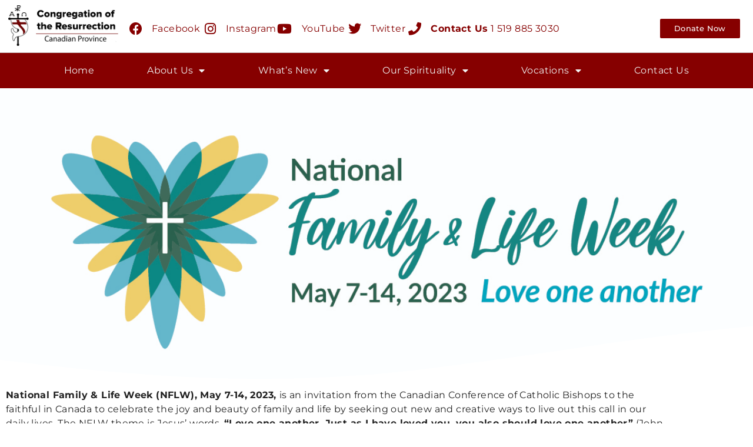

--- FILE ---
content_type: text/html; charset=UTF-8
request_url: https://resurrectionists.ca/national-family-life-week-2023/
body_size: 21060
content:
<!doctype html>
<html lang="en-US" prefix="og: https://ogp.me/ns#">
<head>
	<meta charset="UTF-8">
	<meta name="viewport" content="width=device-width, initial-scale=1">
	<link rel="profile" href="https://gmpg.org/xfn/11">
	
<!-- Search Engine Optimization by Rank Math - https://rankmath.com/ -->
<title>National Family &amp; Life Week 2023 - Congregation of the Resurrection 2026</title>
<meta name="description" content="This is an invitation from the Canadian Catholic Bishops to the faithful in Canada to celebrate the joy and beauty of family and life..."/>
<meta name="robots" content="follow, index, max-snippet:-1, max-video-preview:-1, max-image-preview:large"/>
<link rel="canonical" href="https://resurrectionists.ca/national-family-life-week-2023/" />
<meta property="og:locale" content="en_US" />
<meta property="og:type" content="article" />
<meta property="og:title" content="National Family &amp; Life Week 2023 - Congregation of the Resurrection 2026" />
<meta property="og:description" content="This is an invitation from the Canadian Catholic Bishops to the faithful in Canada to celebrate the joy and beauty of family and life..." />
<meta property="og:url" content="https://resurrectionists.ca/national-family-life-week-2023/" />
<meta property="og:site_name" content="Congregation of the Resurrection" />
<meta property="article:section" content="Community News" />
<meta property="og:image" content="https://resurrectionists.ca/wp-content/uploads/Logo_National-Family-and-Life-Week_EN.jpg" />
<meta property="og:image:secure_url" content="https://resurrectionists.ca/wp-content/uploads/Logo_National-Family-and-Life-Week_EN.jpg" />
<meta property="og:image:width" content="1199" />
<meta property="og:image:height" content="480" />
<meta property="og:image:alt" content="national family &amp; life week" />
<meta property="og:image:type" content="image/jpeg" />
<meta property="article:published_time" content="2023-05-08T06:01:52-04:00" />
<meta name="twitter:card" content="summary_large_image" />
<meta name="twitter:title" content="National Family &amp; Life Week 2023 - Congregation of the Resurrection 2026" />
<meta name="twitter:description" content="This is an invitation from the Canadian Catholic Bishops to the faithful in Canada to celebrate the joy and beauty of family and life..." />
<meta name="twitter:image" content="https://resurrectionists.ca/wp-content/uploads/Logo_National-Family-and-Life-Week_EN.jpg" />
<meta name="twitter:label1" content="Written by" />
<meta name="twitter:data1" content="Alice Soeder" />
<meta name="twitter:label2" content="Time to read" />
<meta name="twitter:data2" content="1 minute" />
<script type="application/ld+json" class="rank-math-schema">{"@context":"https://schema.org","@graph":[{"@type":"Organization","@id":"https://resurrectionists.ca/#organization","name":"My Shop","url":"https://resurrectionists.ca","logo":{"@type":"ImageObject","@id":"https://resurrectionists.ca/#logo","url":"https://resurrectionists.ca/wp-content/uploads/Resized-2-Canadian-Province-Resurrectionist-Logo-black-text-1-150x150.png","contentUrl":"https://resurrectionists.ca/wp-content/uploads/Resized-2-Canadian-Province-Resurrectionist-Logo-black-text-1-150x150.png","caption":"My Shop","inLanguage":"en-US"}},{"@type":"WebSite","@id":"https://resurrectionists.ca/#website","url":"https://resurrectionists.ca","name":"My Shop","publisher":{"@id":"https://resurrectionists.ca/#organization"},"inLanguage":"en-US"},{"@type":"ImageObject","@id":"https://resurrectionists.ca/wp-content/uploads/Logo_National-Family-and-Life-Week_EN.jpg","url":"https://resurrectionists.ca/wp-content/uploads/Logo_National-Family-and-Life-Week_EN.jpg","width":"1199","height":"480","inLanguage":"en-US"},{"@type":"WebPage","@id":"https://resurrectionists.ca/national-family-life-week-2023/#webpage","url":"https://resurrectionists.ca/national-family-life-week-2023/","name":"National Family &amp; Life Week 2023 - Congregation of the Resurrection 2026","datePublished":"2023-05-08T06:01:52-04:00","dateModified":"2023-05-08T06:01:52-04:00","isPartOf":{"@id":"https://resurrectionists.ca/#website"},"primaryImageOfPage":{"@id":"https://resurrectionists.ca/wp-content/uploads/Logo_National-Family-and-Life-Week_EN.jpg"},"inLanguage":"en-US"},{"@type":"Person","@id":"https://resurrectionists.ca/author/alice-soeder-res-admin/","name":"Alice Soeder","url":"https://resurrectionists.ca/author/alice-soeder-res-admin/","image":{"@type":"ImageObject","@id":"https://secure.gravatar.com/avatar/f9fea153a622686e77ed5d04a5ac33dc616b0654b98596b22ee9ba0d94741450?s=96&amp;d=mm&amp;r=g","url":"https://secure.gravatar.com/avatar/f9fea153a622686e77ed5d04a5ac33dc616b0654b98596b22ee9ba0d94741450?s=96&amp;d=mm&amp;r=g","caption":"Alice Soeder","inLanguage":"en-US"},"worksFor":{"@id":"https://resurrectionists.ca/#organization"}},{"@type":"BlogPosting","headline":"National Family &amp; Life Week 2023 - Congregation of the Resurrection 2026","keywords":"national family &amp; life week,NFLW,family &amp; life,love one another","datePublished":"2023-05-08T06:01:52-04:00","dateModified":"2023-05-08T06:01:52-04:00","articleSection":"Community News","author":{"@id":"https://resurrectionists.ca/author/alice-soeder-res-admin/","name":"Alice Soeder"},"publisher":{"@id":"https://resurrectionists.ca/#organization"},"description":"This is an invitation from the Canadian Catholic Bishops to the faithful in Canada to celebrate the joy and beauty of family and life...","name":"National Family &amp; Life Week 2023 - Congregation of the Resurrection 2026","@id":"https://resurrectionists.ca/national-family-life-week-2023/#richSnippet","isPartOf":{"@id":"https://resurrectionists.ca/national-family-life-week-2023/#webpage"},"image":{"@id":"https://resurrectionists.ca/wp-content/uploads/Logo_National-Family-and-Life-Week_EN.jpg"},"inLanguage":"en-US","mainEntityOfPage":{"@id":"https://resurrectionists.ca/national-family-life-week-2023/#webpage"}}]}</script>
<!-- /Rank Math WordPress SEO plugin -->

<link rel='dns-prefetch' href='//www.googletagmanager.com' />
<link rel="alternate" type="application/rss+xml" title="Congregation of the Resurrection &raquo; Feed" href="https://resurrectionists.ca/feed/" />
<link rel="alternate" type="text/calendar" title="Congregation of the Resurrection &raquo; iCal Feed" href="https://resurrectionists.ca/prayer-calendar/?ical=1" />
<link rel="alternate" title="oEmbed (JSON)" type="application/json+oembed" href="https://resurrectionists.ca/wp-json/oembed/1.0/embed?url=https%3A%2F%2Fresurrectionists.ca%2Fnational-family-life-week-2023%2F" />
<link rel="alternate" title="oEmbed (XML)" type="text/xml+oembed" href="https://resurrectionists.ca/wp-json/oembed/1.0/embed?url=https%3A%2F%2Fresurrectionists.ca%2Fnational-family-life-week-2023%2F&#038;format=xml" />
<style id='wp-img-auto-sizes-contain-inline-css'>
img:is([sizes=auto i],[sizes^="auto," i]){contain-intrinsic-size:3000px 1500px}
/*# sourceURL=wp-img-auto-sizes-contain-inline-css */
</style>
<style id='wp-emoji-styles-inline-css'>

	img.wp-smiley, img.emoji {
		display: inline !important;
		border: none !important;
		box-shadow: none !important;
		height: 1em !important;
		width: 1em !important;
		margin: 0 0.07em !important;
		vertical-align: -0.1em !important;
		background: none !important;
		padding: 0 !important;
	}
/*# sourceURL=wp-emoji-styles-inline-css */
</style>
<style id='classic-theme-styles-inline-css'>
/*! This file is auto-generated */
.wp-block-button__link{color:#fff;background-color:#32373c;border-radius:9999px;box-shadow:none;text-decoration:none;padding:calc(.667em + 2px) calc(1.333em + 2px);font-size:1.125em}.wp-block-file__button{background:#32373c;color:#fff;text-decoration:none}
/*# sourceURL=/wp-includes/css/classic-themes.min.css */
</style>
<link rel='stylesheet' id='wp-components-css' href='https://resurrectionists.ca/wp-includes/css/dist/components/style.min.css?ver=6.9' media='all' />
<link rel='stylesheet' id='wp-preferences-css' href='https://resurrectionists.ca/wp-includes/css/dist/preferences/style.min.css?ver=6.9' media='all' />
<link rel='stylesheet' id='wp-block-editor-css' href='https://resurrectionists.ca/wp-includes/css/dist/block-editor/style.min.css?ver=6.9' media='all' />
<link rel='stylesheet' id='popup-maker-block-library-style-css' href='https://resurrectionists.ca/wp-content/plugins/popup-maker/dist/packages/block-library-style.css?ver=dbea705cfafe089d65f1' media='all' />
<style id='global-styles-inline-css'>
:root{--wp--preset--aspect-ratio--square: 1;--wp--preset--aspect-ratio--4-3: 4/3;--wp--preset--aspect-ratio--3-4: 3/4;--wp--preset--aspect-ratio--3-2: 3/2;--wp--preset--aspect-ratio--2-3: 2/3;--wp--preset--aspect-ratio--16-9: 16/9;--wp--preset--aspect-ratio--9-16: 9/16;--wp--preset--color--black: #000000;--wp--preset--color--cyan-bluish-gray: #abb8c3;--wp--preset--color--white: #ffffff;--wp--preset--color--pale-pink: #f78da7;--wp--preset--color--vivid-red: #cf2e2e;--wp--preset--color--luminous-vivid-orange: #ff6900;--wp--preset--color--luminous-vivid-amber: #fcb900;--wp--preset--color--light-green-cyan: #7bdcb5;--wp--preset--color--vivid-green-cyan: #00d084;--wp--preset--color--pale-cyan-blue: #8ed1fc;--wp--preset--color--vivid-cyan-blue: #0693e3;--wp--preset--color--vivid-purple: #9b51e0;--wp--preset--gradient--vivid-cyan-blue-to-vivid-purple: linear-gradient(135deg,rgb(6,147,227) 0%,rgb(155,81,224) 100%);--wp--preset--gradient--light-green-cyan-to-vivid-green-cyan: linear-gradient(135deg,rgb(122,220,180) 0%,rgb(0,208,130) 100%);--wp--preset--gradient--luminous-vivid-amber-to-luminous-vivid-orange: linear-gradient(135deg,rgb(252,185,0) 0%,rgb(255,105,0) 100%);--wp--preset--gradient--luminous-vivid-orange-to-vivid-red: linear-gradient(135deg,rgb(255,105,0) 0%,rgb(207,46,46) 100%);--wp--preset--gradient--very-light-gray-to-cyan-bluish-gray: linear-gradient(135deg,rgb(238,238,238) 0%,rgb(169,184,195) 100%);--wp--preset--gradient--cool-to-warm-spectrum: linear-gradient(135deg,rgb(74,234,220) 0%,rgb(151,120,209) 20%,rgb(207,42,186) 40%,rgb(238,44,130) 60%,rgb(251,105,98) 80%,rgb(254,248,76) 100%);--wp--preset--gradient--blush-light-purple: linear-gradient(135deg,rgb(255,206,236) 0%,rgb(152,150,240) 100%);--wp--preset--gradient--blush-bordeaux: linear-gradient(135deg,rgb(254,205,165) 0%,rgb(254,45,45) 50%,rgb(107,0,62) 100%);--wp--preset--gradient--luminous-dusk: linear-gradient(135deg,rgb(255,203,112) 0%,rgb(199,81,192) 50%,rgb(65,88,208) 100%);--wp--preset--gradient--pale-ocean: linear-gradient(135deg,rgb(255,245,203) 0%,rgb(182,227,212) 50%,rgb(51,167,181) 100%);--wp--preset--gradient--electric-grass: linear-gradient(135deg,rgb(202,248,128) 0%,rgb(113,206,126) 100%);--wp--preset--gradient--midnight: linear-gradient(135deg,rgb(2,3,129) 0%,rgb(40,116,252) 100%);--wp--preset--font-size--small: 13px;--wp--preset--font-size--medium: 20px;--wp--preset--font-size--large: 36px;--wp--preset--font-size--x-large: 42px;--wp--preset--spacing--20: 0.44rem;--wp--preset--spacing--30: 0.67rem;--wp--preset--spacing--40: 1rem;--wp--preset--spacing--50: 1.5rem;--wp--preset--spacing--60: 2.25rem;--wp--preset--spacing--70: 3.38rem;--wp--preset--spacing--80: 5.06rem;--wp--preset--shadow--natural: 6px 6px 9px rgba(0, 0, 0, 0.2);--wp--preset--shadow--deep: 12px 12px 50px rgba(0, 0, 0, 0.4);--wp--preset--shadow--sharp: 6px 6px 0px rgba(0, 0, 0, 0.2);--wp--preset--shadow--outlined: 6px 6px 0px -3px rgb(255, 255, 255), 6px 6px rgb(0, 0, 0);--wp--preset--shadow--crisp: 6px 6px 0px rgb(0, 0, 0);}:where(.is-layout-flex){gap: 0.5em;}:where(.is-layout-grid){gap: 0.5em;}body .is-layout-flex{display: flex;}.is-layout-flex{flex-wrap: wrap;align-items: center;}.is-layout-flex > :is(*, div){margin: 0;}body .is-layout-grid{display: grid;}.is-layout-grid > :is(*, div){margin: 0;}:where(.wp-block-columns.is-layout-flex){gap: 2em;}:where(.wp-block-columns.is-layout-grid){gap: 2em;}:where(.wp-block-post-template.is-layout-flex){gap: 1.25em;}:where(.wp-block-post-template.is-layout-grid){gap: 1.25em;}.has-black-color{color: var(--wp--preset--color--black) !important;}.has-cyan-bluish-gray-color{color: var(--wp--preset--color--cyan-bluish-gray) !important;}.has-white-color{color: var(--wp--preset--color--white) !important;}.has-pale-pink-color{color: var(--wp--preset--color--pale-pink) !important;}.has-vivid-red-color{color: var(--wp--preset--color--vivid-red) !important;}.has-luminous-vivid-orange-color{color: var(--wp--preset--color--luminous-vivid-orange) !important;}.has-luminous-vivid-amber-color{color: var(--wp--preset--color--luminous-vivid-amber) !important;}.has-light-green-cyan-color{color: var(--wp--preset--color--light-green-cyan) !important;}.has-vivid-green-cyan-color{color: var(--wp--preset--color--vivid-green-cyan) !important;}.has-pale-cyan-blue-color{color: var(--wp--preset--color--pale-cyan-blue) !important;}.has-vivid-cyan-blue-color{color: var(--wp--preset--color--vivid-cyan-blue) !important;}.has-vivid-purple-color{color: var(--wp--preset--color--vivid-purple) !important;}.has-black-background-color{background-color: var(--wp--preset--color--black) !important;}.has-cyan-bluish-gray-background-color{background-color: var(--wp--preset--color--cyan-bluish-gray) !important;}.has-white-background-color{background-color: var(--wp--preset--color--white) !important;}.has-pale-pink-background-color{background-color: var(--wp--preset--color--pale-pink) !important;}.has-vivid-red-background-color{background-color: var(--wp--preset--color--vivid-red) !important;}.has-luminous-vivid-orange-background-color{background-color: var(--wp--preset--color--luminous-vivid-orange) !important;}.has-luminous-vivid-amber-background-color{background-color: var(--wp--preset--color--luminous-vivid-amber) !important;}.has-light-green-cyan-background-color{background-color: var(--wp--preset--color--light-green-cyan) !important;}.has-vivid-green-cyan-background-color{background-color: var(--wp--preset--color--vivid-green-cyan) !important;}.has-pale-cyan-blue-background-color{background-color: var(--wp--preset--color--pale-cyan-blue) !important;}.has-vivid-cyan-blue-background-color{background-color: var(--wp--preset--color--vivid-cyan-blue) !important;}.has-vivid-purple-background-color{background-color: var(--wp--preset--color--vivid-purple) !important;}.has-black-border-color{border-color: var(--wp--preset--color--black) !important;}.has-cyan-bluish-gray-border-color{border-color: var(--wp--preset--color--cyan-bluish-gray) !important;}.has-white-border-color{border-color: var(--wp--preset--color--white) !important;}.has-pale-pink-border-color{border-color: var(--wp--preset--color--pale-pink) !important;}.has-vivid-red-border-color{border-color: var(--wp--preset--color--vivid-red) !important;}.has-luminous-vivid-orange-border-color{border-color: var(--wp--preset--color--luminous-vivid-orange) !important;}.has-luminous-vivid-amber-border-color{border-color: var(--wp--preset--color--luminous-vivid-amber) !important;}.has-light-green-cyan-border-color{border-color: var(--wp--preset--color--light-green-cyan) !important;}.has-vivid-green-cyan-border-color{border-color: var(--wp--preset--color--vivid-green-cyan) !important;}.has-pale-cyan-blue-border-color{border-color: var(--wp--preset--color--pale-cyan-blue) !important;}.has-vivid-cyan-blue-border-color{border-color: var(--wp--preset--color--vivid-cyan-blue) !important;}.has-vivid-purple-border-color{border-color: var(--wp--preset--color--vivid-purple) !important;}.has-vivid-cyan-blue-to-vivid-purple-gradient-background{background: var(--wp--preset--gradient--vivid-cyan-blue-to-vivid-purple) !important;}.has-light-green-cyan-to-vivid-green-cyan-gradient-background{background: var(--wp--preset--gradient--light-green-cyan-to-vivid-green-cyan) !important;}.has-luminous-vivid-amber-to-luminous-vivid-orange-gradient-background{background: var(--wp--preset--gradient--luminous-vivid-amber-to-luminous-vivid-orange) !important;}.has-luminous-vivid-orange-to-vivid-red-gradient-background{background: var(--wp--preset--gradient--luminous-vivid-orange-to-vivid-red) !important;}.has-very-light-gray-to-cyan-bluish-gray-gradient-background{background: var(--wp--preset--gradient--very-light-gray-to-cyan-bluish-gray) !important;}.has-cool-to-warm-spectrum-gradient-background{background: var(--wp--preset--gradient--cool-to-warm-spectrum) !important;}.has-blush-light-purple-gradient-background{background: var(--wp--preset--gradient--blush-light-purple) !important;}.has-blush-bordeaux-gradient-background{background: var(--wp--preset--gradient--blush-bordeaux) !important;}.has-luminous-dusk-gradient-background{background: var(--wp--preset--gradient--luminous-dusk) !important;}.has-pale-ocean-gradient-background{background: var(--wp--preset--gradient--pale-ocean) !important;}.has-electric-grass-gradient-background{background: var(--wp--preset--gradient--electric-grass) !important;}.has-midnight-gradient-background{background: var(--wp--preset--gradient--midnight) !important;}.has-small-font-size{font-size: var(--wp--preset--font-size--small) !important;}.has-medium-font-size{font-size: var(--wp--preset--font-size--medium) !important;}.has-large-font-size{font-size: var(--wp--preset--font-size--large) !important;}.has-x-large-font-size{font-size: var(--wp--preset--font-size--x-large) !important;}
:where(.wp-block-post-template.is-layout-flex){gap: 1.25em;}:where(.wp-block-post-template.is-layout-grid){gap: 1.25em;}
:where(.wp-block-term-template.is-layout-flex){gap: 1.25em;}:where(.wp-block-term-template.is-layout-grid){gap: 1.25em;}
:where(.wp-block-columns.is-layout-flex){gap: 2em;}:where(.wp-block-columns.is-layout-grid){gap: 2em;}
:root :where(.wp-block-pullquote){font-size: 1.5em;line-height: 1.6;}
/*# sourceURL=global-styles-inline-css */
</style>
<link rel='stylesheet' id='bodhi-svgs-attachment-css' href='https://resurrectionists.ca/wp-content/plugins/svg-support/css/svgs-attachment.css' media='all' />
<link rel='stylesheet' id='parent-style-css' href='https://resurrectionists.ca/wp-content/themes/hello-elementor/style.css?ver=6.9' media='all' />
<link rel='stylesheet' id='child-style-css' href='https://resurrectionists.ca/wp-content/themes/helloelementor-resurrectionists/style.css?ver=6.9' media='all' />
<link rel='stylesheet' id='hello-elementor-css' href='https://resurrectionists.ca/wp-content/themes/hello-elementor/style.min.css?ver=2.7.1' media='all' />
<link rel='stylesheet' id='hello-elementor-theme-style-css' href='https://resurrectionists.ca/wp-content/themes/hello-elementor/theme.min.css?ver=2.7.1' media='all' />
<link rel='stylesheet' id='elementor-frontend-css' href='https://resurrectionists.ca/wp-content/plugins/elementor/assets/css/frontend.min.css?ver=3.34.1' media='all' />
<style id='elementor-frontend-inline-css'>
.elementor-kit-6{--e-global-color-primary:#860000;--e-global-color-secondary:#0F5988;--e-global-color-text:#232323;--e-global-color-accent:#02253B;--e-global-color-2710a51:#F1F1F1;--e-global-color-845fb1f:#02253B00;--e-global-color-6e0805b:#02253BB8;--e-global-typography-primary-font-family:"Montserrat";--e-global-typography-primary-font-weight:600;--e-global-typography-secondary-font-family:"Montserrat";--e-global-typography-secondary-font-weight:400;--e-global-typography-text-font-family:"Montserrat";--e-global-typography-text-font-weight:400;--e-global-typography-accent-font-family:"Montserrat";--e-global-typography-accent-font-weight:500;font-size:1rem;line-height:1.5em;letter-spacing:0.4px;}.elementor-kit-6 e-page-transition{background-color:#FFBC7D;}.elementor-kit-6 a{font-family:"Montserrat", Sans-serif;}.elementor-kit-6 h1{font-size:3rem;font-weight:600;line-height:1.3em;letter-spacing:0.2px;}.elementor-kit-6 h2{font-size:2rem;font-weight:600;line-height:1.4em;letter-spacing:0.2px;}.elementor-kit-6 h3{font-size:1.8rem;font-weight:500;line-height:1.4em;letter-spacing:0.2px;}.elementor-kit-6 h4{font-size:1.5rem;font-weight:500;line-height:1.4em;letter-spacing:0.2px;}.elementor-kit-6 h5{font-size:1.3rem;font-weight:400;line-height:1.4em;letter-spacing:0.2px;}.elementor-kit-6 h6{font-size:1.2rem;font-weight:400;line-height:1.4em;letter-spacing:0.2px;}.elementor-section.elementor-section-boxed > .elementor-container{max-width:1140px;}.e-con{--container-max-width:1140px;}.elementor-widget:not(:last-child){margin-block-end:5px;}.elementor-element{--widgets-spacing:5px 5px;--widgets-spacing-row:5px;--widgets-spacing-column:5px;}{}h1.entry-title{display:var(--page-title-display);}.site-header{padding-right:0px;padding-left:0px;}@media(max-width:1024px){.elementor-section.elementor-section-boxed > .elementor-container{max-width:1024px;}.e-con{--container-max-width:1024px;}}@media(max-width:767px){.elementor-section.elementor-section-boxed > .elementor-container{max-width:767px;}.e-con{--container-max-width:767px;}}
.elementor-9272 .elementor-element.elementor-element-1fcd24d9:not(.elementor-motion-effects-element-type-background), .elementor-9272 .elementor-element.elementor-element-1fcd24d9 > .elementor-motion-effects-container > .elementor-motion-effects-layer{background-color:var( --e-global-color-accent );background-image:url("https://resurrectionists.ca/wp-content/uploads/Logo_National-Family-and-Life-Week_EN.jpg");background-position:center center;background-size:cover;}.elementor-9272 .elementor-element.elementor-element-1fcd24d9 > .elementor-background-overlay{background-color:var( --e-global-color-accent );background-position:center center;background-repeat:no-repeat;background-size:cover;opacity:0.07;transition:background 0.3s, border-radius 0.3s, opacity 0.3s;}.elementor-9272 .elementor-element.elementor-element-1fcd24d9 > .elementor-container{max-width:800px;min-height:500px;}.elementor-9272 .elementor-element.elementor-element-1fcd24d9{transition:background 0.3s, border 0.3s, border-radius 0.3s, box-shadow 0.3s;}.elementor-9272 .elementor-element.elementor-element-1fcd24d9 > .elementor-shape-bottom svg{width:calc(260% + 1.3px);height:120px;transform:translateX(-50%) rotateY(180deg);}.elementor-9272 .elementor-element.elementor-element-2f7e7689 > .elementor-widget-wrap > .elementor-widget:not(.elementor-widget__width-auto):not(.elementor-widget__width-initial):not(:last-child):not(.elementor-absolute){margin-block-end:20px;}.elementor-9272 .elementor-element.elementor-element-2f7e7689 > .elementor-element-populated{padding:0% 3% 0% 3%;}.elementor-widget-text-editor{font-family:var( --e-global-typography-text-font-family ), Sans-serif;font-weight:var( --e-global-typography-text-font-weight );color:var( --e-global-color-text );}.elementor-widget-text-editor.elementor-drop-cap-view-stacked .elementor-drop-cap{background-color:var( --e-global-color-primary );}.elementor-widget-text-editor.elementor-drop-cap-view-framed .elementor-drop-cap, .elementor-widget-text-editor.elementor-drop-cap-view-default .elementor-drop-cap{color:var( --e-global-color-primary );border-color:var( --e-global-color-primary );}.elementor-9272 .elementor-element.elementor-element-94afb64 .elementor-wrapper{--video-aspect-ratio:1.77777;}.elementor-bc-flex-widget .elementor-9272 .elementor-element.elementor-element-4a72101.elementor-column .elementor-widget-wrap{align-items:center;}.elementor-9272 .elementor-element.elementor-element-4a72101.elementor-column.elementor-element[data-element_type="column"] > .elementor-widget-wrap.elementor-element-populated{align-content:center;align-items:center;}.elementor-widget-button .elementor-button{background-color:var( --e-global-color-accent );font-family:var( --e-global-typography-accent-font-family ), Sans-serif;font-weight:var( --e-global-typography-accent-font-weight );}.elementor-9272 .elementor-element.elementor-element-c5cf172 .elementor-button{background-color:#0E8581;font-family:"Montserrat", Sans-serif;font-size:31px;font-weight:500;}.elementor-9272 .elementor-element.elementor-element-0e5d78b .elementor-button{background-color:#0E8581;font-family:"Montserrat", Sans-serif;font-size:31px;font-weight:500;}.elementor-9272 .elementor-element.elementor-element-0e5d78b > .elementor-widget-container{padding:15px 0px 0px 0px;}.elementor-9272 .elementor-element.elementor-element-620b657{text-align:center;}.elementor-widget-image .widget-image-caption{color:var( --e-global-color-text );font-family:var( --e-global-typography-text-font-family ), Sans-serif;font-weight:var( --e-global-typography-text-font-weight );}:root{--page-title-display:none;}@media(min-width:768px){.elementor-9272 .elementor-element.elementor-element-f47f9f5{width:51.429%;}.elementor-9272 .elementor-element.elementor-element-4a72101{width:48.528%;}}@media(max-width:1024px){.elementor-9272 .elementor-element.elementor-element-1fcd24d9 > .elementor-container{max-width:1000px;min-height:500px;}.elementor-9272 .elementor-element.elementor-element-1fcd24d9 > .elementor-shape-bottom svg{width:calc(300% + 1.3px);height:167px;}.elementor-9272 .elementor-element.elementor-element-1fcd24d9{padding:0% 3% 0% 3%;}}@media(max-width:767px){.elementor-9272 .elementor-element.elementor-element-1fcd24d9 > .elementor-container{min-height:600px;}.elementor-9272 .elementor-element.elementor-element-1fcd24d9 > .elementor-shape-bottom svg{height:87px;}.elementor-9272 .elementor-element.elementor-element-1fcd24d9{padding:0% 5% 0% 5%;}.elementor-9272 .elementor-element.elementor-element-2f7e7689 > .elementor-element-populated{padding:0px 0px 0px 0px;}}
.elementor-78 .elementor-element.elementor-element-583a6237 > .elementor-container > .elementor-column > .elementor-widget-wrap{align-content:center;align-items:center;}.elementor-78 .elementor-element.elementor-element-583a6237{border-style:solid;border-width:0px 0px 1px 0px;border-color:#d1d1d1;margin-top:0px;margin-bottom:0px;padding:0% 1% 0% 1%;}.elementor-78 .elementor-element.elementor-element-583a6237, .elementor-78 .elementor-element.elementor-element-583a6237 > .elementor-background-overlay{border-radius:0px 0px 0px 0px;}.elementor-78 .elementor-element.elementor-element-301b5729 > .elementor-element-populated{margin:0px 0px 0px 0px;--e-column-margin-right:0px;--e-column-margin-left:0px;padding:0px 0px 0px 0px;}.elementor-78 .elementor-element.elementor-element-196f269{padding:8px 0px 0px 0px;}.elementor-bc-flex-widget .elementor-78 .elementor-element.elementor-element-013700a.elementor-column .elementor-widget-wrap{align-items:center;}.elementor-78 .elementor-element.elementor-element-013700a.elementor-column.elementor-element[data-element_type="column"] > .elementor-widget-wrap.elementor-element-populated{align-content:center;align-items:center;}.elementor-78 .elementor-element.elementor-element-013700a > .elementor-element-populated{padding:1px 1px 1px 1px;}.elementor-widget-theme-site-logo .widget-image-caption{color:var( --e-global-color-text );font-family:var( --e-global-typography-text-font-family ), Sans-serif;font-weight:var( --e-global-typography-text-font-weight );}.elementor-78 .elementor-element.elementor-element-2b9ce965 > .elementor-widget-container{margin:0px 0px 10px 0px;}.elementor-78 .elementor-element.elementor-element-2b9ce965{text-align:start;}.elementor-78 .elementor-element.elementor-element-2b9ce965 img{width:99%;}.elementor-bc-flex-widget .elementor-78 .elementor-element.elementor-element-0f77143.elementor-column .elementor-widget-wrap{align-items:center;}.elementor-78 .elementor-element.elementor-element-0f77143.elementor-column.elementor-element[data-element_type="column"] > .elementor-widget-wrap.elementor-element-populated{align-content:center;align-items:center;}.elementor-78 .elementor-element.elementor-element-0f77143 > .elementor-element-populated{padding:1px 1px 1px 1px;}.elementor-widget-icon-list .elementor-icon-list-item:not(:last-child):after{border-color:var( --e-global-color-text );}.elementor-widget-icon-list .elementor-icon-list-icon i{color:var( --e-global-color-primary );}.elementor-widget-icon-list .elementor-icon-list-icon svg{fill:var( --e-global-color-primary );}.elementor-widget-icon-list .elementor-icon-list-item > .elementor-icon-list-text, .elementor-widget-icon-list .elementor-icon-list-item > a{font-family:var( --e-global-typography-text-font-family ), Sans-serif;font-weight:var( --e-global-typography-text-font-weight );}.elementor-widget-icon-list .elementor-icon-list-text{color:var( --e-global-color-secondary );}.elementor-78 .elementor-element.elementor-element-12b4cc0a > .elementor-widget-container{padding:0% 3% 0% 0%;}.elementor-78 .elementor-element.elementor-element-12b4cc0a .elementor-icon-list-items:not(.elementor-inline-items) .elementor-icon-list-item:not(:last-child){padding-block-end:calc(10px/2);}.elementor-78 .elementor-element.elementor-element-12b4cc0a .elementor-icon-list-items:not(.elementor-inline-items) .elementor-icon-list-item:not(:first-child){margin-block-start:calc(10px/2);}.elementor-78 .elementor-element.elementor-element-12b4cc0a .elementor-icon-list-items.elementor-inline-items .elementor-icon-list-item{margin-inline:calc(10px/2);}.elementor-78 .elementor-element.elementor-element-12b4cc0a .elementor-icon-list-items.elementor-inline-items{margin-inline:calc(-10px/2);}.elementor-78 .elementor-element.elementor-element-12b4cc0a .elementor-icon-list-items.elementor-inline-items .elementor-icon-list-item:after{inset-inline-end:calc(-10px/2);}.elementor-78 .elementor-element.elementor-element-12b4cc0a .elementor-icon-list-icon i{color:var( --e-global-color-primary );transition:color 0.3s;}.elementor-78 .elementor-element.elementor-element-12b4cc0a .elementor-icon-list-icon svg{fill:var( --e-global-color-primary );transition:fill 0.3s;}.elementor-78 .elementor-element.elementor-element-12b4cc0a .elementor-icon-list-item:hover .elementor-icon-list-icon i{color:var( --e-global-color-secondary );}.elementor-78 .elementor-element.elementor-element-12b4cc0a .elementor-icon-list-item:hover .elementor-icon-list-icon svg{fill:var( --e-global-color-secondary );}.elementor-78 .elementor-element.elementor-element-12b4cc0a{--e-icon-list-icon-size:22px;--icon-vertical-offset:0px;}.elementor-78 .elementor-element.elementor-element-12b4cc0a .elementor-icon-list-icon{padding-inline-end:11px;}.elementor-78 .elementor-element.elementor-element-12b4cc0a .elementor-icon-list-item > .elementor-icon-list-text, .elementor-78 .elementor-element.elementor-element-12b4cc0a .elementor-icon-list-item > a{font-size:1rem;}.elementor-78 .elementor-element.elementor-element-12b4cc0a .elementor-icon-list-text{color:var( --e-global-color-primary );transition:color 0.3s;}.elementor-78 .elementor-element.elementor-element-12b4cc0a .elementor-icon-list-item:hover .elementor-icon-list-text{color:var( --e-global-color-secondary );}.elementor-bc-flex-widget .elementor-78 .elementor-element.elementor-element-9c7dcd0.elementor-column .elementor-widget-wrap{align-items:center;}.elementor-78 .elementor-element.elementor-element-9c7dcd0.elementor-column.elementor-element[data-element_type="column"] > .elementor-widget-wrap.elementor-element-populated{align-content:center;align-items:center;}.elementor-78 .elementor-element.elementor-element-9c7dcd0 > .elementor-element-populated{padding:1px 1px 1px 1px;}.elementor-widget-button .elementor-button{background-color:var( --e-global-color-accent );font-family:var( --e-global-typography-accent-font-family ), Sans-serif;font-weight:var( --e-global-typography-accent-font-weight );}.elementor-78 .elementor-element.elementor-element-3188f3b .elementor-button{background-color:var( --e-global-color-primary );}.elementor-78 .elementor-element.elementor-element-3188f3b .elementor-button:hover, .elementor-78 .elementor-element.elementor-element-3188f3b .elementor-button:focus{background-color:var( --e-global-color-secondary );}.elementor-78 .elementor-element.elementor-element-5ae171ae > .elementor-container > .elementor-column > .elementor-widget-wrap{align-content:center;align-items:center;}.elementor-78 .elementor-element.elementor-element-5ae171ae:not(.elementor-motion-effects-element-type-background), .elementor-78 .elementor-element.elementor-element-5ae171ae > .elementor-motion-effects-container > .elementor-motion-effects-layer{background-color:var( --e-global-color-primary );}.elementor-78 .elementor-element.elementor-element-5ae171ae > .elementor-container{min-height:40px;}.elementor-78 .elementor-element.elementor-element-5ae171ae{transition:background 0.3s, border 0.3s, border-radius 0.3s, box-shadow 0.3s;padding:0% 1% 0% 1%;}.elementor-78 .elementor-element.elementor-element-5ae171ae > .elementor-background-overlay{transition:background 0.3s, border-radius 0.3s, opacity 0.3s;}.elementor-widget-nav-menu .elementor-nav-menu .elementor-item{font-family:var( --e-global-typography-primary-font-family ), Sans-serif;font-weight:var( --e-global-typography-primary-font-weight );}.elementor-widget-nav-menu .elementor-nav-menu--main .elementor-item{color:var( --e-global-color-text );fill:var( --e-global-color-text );}.elementor-widget-nav-menu .elementor-nav-menu--main .elementor-item:hover,
					.elementor-widget-nav-menu .elementor-nav-menu--main .elementor-item.elementor-item-active,
					.elementor-widget-nav-menu .elementor-nav-menu--main .elementor-item.highlighted,
					.elementor-widget-nav-menu .elementor-nav-menu--main .elementor-item:focus{color:var( --e-global-color-accent );fill:var( --e-global-color-accent );}.elementor-widget-nav-menu .elementor-nav-menu--main:not(.e--pointer-framed) .elementor-item:before,
					.elementor-widget-nav-menu .elementor-nav-menu--main:not(.e--pointer-framed) .elementor-item:after{background-color:var( --e-global-color-accent );}.elementor-widget-nav-menu .e--pointer-framed .elementor-item:before,
					.elementor-widget-nav-menu .e--pointer-framed .elementor-item:after{border-color:var( --e-global-color-accent );}.elementor-widget-nav-menu{--e-nav-menu-divider-color:var( --e-global-color-text );}.elementor-widget-nav-menu .elementor-nav-menu--dropdown .elementor-item, .elementor-widget-nav-menu .elementor-nav-menu--dropdown  .elementor-sub-item{font-family:var( --e-global-typography-accent-font-family ), Sans-serif;font-weight:var( --e-global-typography-accent-font-weight );}.elementor-78 .elementor-element.elementor-element-4db045c0 .elementor-menu-toggle{margin:0 auto;background-color:rgba(0,0,0,0);}.elementor-78 .elementor-element.elementor-element-4db045c0 .elementor-nav-menu .elementor-item{font-size:1rem;font-weight:400;}.elementor-78 .elementor-element.elementor-element-4db045c0 .elementor-nav-menu--main .elementor-item{color:var( --e-global-color-2710a51 );fill:var( --e-global-color-2710a51 );padding-left:45px;padding-right:45px;padding-top:10px;padding-bottom:10px;}.elementor-78 .elementor-element.elementor-element-4db045c0 .elementor-nav-menu--main .elementor-item:hover,
					.elementor-78 .elementor-element.elementor-element-4db045c0 .elementor-nav-menu--main .elementor-item.elementor-item-active,
					.elementor-78 .elementor-element.elementor-element-4db045c0 .elementor-nav-menu--main .elementor-item.highlighted,
					.elementor-78 .elementor-element.elementor-element-4db045c0 .elementor-nav-menu--main .elementor-item:focus{color:var( --e-global-color-2710a51 );fill:var( --e-global-color-2710a51 );}.elementor-78 .elementor-element.elementor-element-4db045c0 .elementor-nav-menu--main:not(.e--pointer-framed) .elementor-item:before,
					.elementor-78 .elementor-element.elementor-element-4db045c0 .elementor-nav-menu--main:not(.e--pointer-framed) .elementor-item:after{background-color:var( --e-global-color-2710a51 );}.elementor-78 .elementor-element.elementor-element-4db045c0 .e--pointer-framed .elementor-item:before,
					.elementor-78 .elementor-element.elementor-element-4db045c0 .e--pointer-framed .elementor-item:after{border-color:var( --e-global-color-2710a51 );}.elementor-78 .elementor-element.elementor-element-4db045c0 .e--pointer-framed .elementor-item:before{border-width:3px;}.elementor-78 .elementor-element.elementor-element-4db045c0 .e--pointer-framed.e--animation-draw .elementor-item:before{border-width:0 0 3px 3px;}.elementor-78 .elementor-element.elementor-element-4db045c0 .e--pointer-framed.e--animation-draw .elementor-item:after{border-width:3px 3px 0 0;}.elementor-78 .elementor-element.elementor-element-4db045c0 .e--pointer-framed.e--animation-corners .elementor-item:before{border-width:3px 0 0 3px;}.elementor-78 .elementor-element.elementor-element-4db045c0 .e--pointer-framed.e--animation-corners .elementor-item:after{border-width:0 3px 3px 0;}.elementor-78 .elementor-element.elementor-element-4db045c0 .e--pointer-underline .elementor-item:after,
					 .elementor-78 .elementor-element.elementor-element-4db045c0 .e--pointer-overline .elementor-item:before,
					 .elementor-78 .elementor-element.elementor-element-4db045c0 .e--pointer-double-line .elementor-item:before,
					 .elementor-78 .elementor-element.elementor-element-4db045c0 .e--pointer-double-line .elementor-item:after{height:3px;}.elementor-78 .elementor-element.elementor-element-4db045c0 .elementor-nav-menu--dropdown .elementor-item, .elementor-78 .elementor-element.elementor-element-4db045c0 .elementor-nav-menu--dropdown  .elementor-sub-item{font-family:"Roboto", Sans-serif;font-size:1rem;font-weight:400;}.elementor-78 .elementor-element.elementor-element-4db045c0 .elementor-nav-menu--dropdown{border-style:solid;border-width:1px 1px 1px 1px;border-color:#0F598854;border-radius:0px 0px 10px 10px;}.elementor-78 .elementor-element.elementor-element-4db045c0 .elementor-nav-menu--dropdown li:first-child a{border-top-left-radius:0px;border-top-right-radius:0px;}.elementor-78 .elementor-element.elementor-element-4db045c0 .elementor-nav-menu--dropdown li:last-child a{border-bottom-right-radius:10px;border-bottom-left-radius:10px;}.elementor-78 .elementor-element.elementor-element-4db045c0 .elementor-nav-menu--dropdown a{padding-left:28px;padding-right:28px;}.elementor-78 .elementor-element.elementor-element-4db045c0 div.elementor-menu-toggle{color:var( --e-global-color-2710a51 );}.elementor-78 .elementor-element.elementor-element-4db045c0 div.elementor-menu-toggle svg{fill:var( --e-global-color-2710a51 );}.elementor-78 .elementor-element.elementor-element-4db045c0 div.elementor-menu-toggle:hover{color:var( --e-global-color-secondary );}.elementor-78 .elementor-element.elementor-element-4db045c0 div.elementor-menu-toggle:hover svg{fill:var( --e-global-color-secondary );}.elementor-theme-builder-content-area{height:400px;}.elementor-location-header:before, .elementor-location-footer:before{content:"";display:table;clear:both;}@media(max-width:1024px){.elementor-78 .elementor-element.elementor-element-583a6237{padding:2px 10px 2px 10px;}.elementor-78 .elementor-element.elementor-element-013700a > .elementor-element-populated{padding:1px 1px 1px 1px;}.elementor-78 .elementor-element.elementor-element-2b9ce965 > .elementor-widget-container{margin:15px 0px 15px 0px;}.elementor-78 .elementor-element.elementor-element-2b9ce965 img{width:65%;}.elementor-78 .elementor-element.elementor-element-0f77143 > .elementor-element-populated{padding:1px 1px 1px 1px;}.elementor-78 .elementor-element.elementor-element-12b4cc0a > .elementor-widget-container{padding:0% 8% 0% 0%;}.elementor-78 .elementor-element.elementor-element-9c7dcd0 > .elementor-element-populated{padding:1px 1px 1px 1px;}.elementor-78 .elementor-element.elementor-element-5ae171ae{padding:10px 20px 10px 20px;}.elementor-78 .elementor-element.elementor-element-68b6f9d0 > .elementor-element-populated{padding:1px 1px 1px 1px;}.elementor-78 .elementor-element.elementor-element-4db045c0{--nav-menu-icon-size:28px;}}@media(max-width:767px){.elementor-78 .elementor-element.elementor-element-583a6237{padding:5px 10px 10px 10px;}.elementor-78 .elementor-element.elementor-element-301b5729{width:100%;}.elementor-78 .elementor-element.elementor-element-196f269{padding:0px 0px 0px 0px;}.elementor-78 .elementor-element.elementor-element-013700a{width:55%;}.elementor-78 .elementor-element.elementor-element-013700a > .elementor-element-populated{padding:0px 0px 0px 0px;}.elementor-78 .elementor-element.elementor-element-2b9ce965{width:var( --container-widget-width, 171px );max-width:171px;--container-widget-width:171px;--container-widget-flex-grow:0;text-align:start;}.elementor-78 .elementor-element.elementor-element-2b9ce965 > .elementor-widget-container{margin:010px 0px 0px 0px;}.elementor-78 .elementor-element.elementor-element-2b9ce965 img{width:93%;}.elementor-78 .elementor-element.elementor-element-0f77143{width:47%;}.elementor-78 .elementor-element.elementor-element-0f77143 > .elementor-element-populated{margin:1px 1px 1px 1px;--e-column-margin-right:1px;--e-column-margin-left:1px;padding:2px 2px 2px 2px;}.elementor-78 .elementor-element.elementor-element-12b4cc0a > .elementor-widget-container{margin:0px 0px 0px 0px;padding:0px 8px 0px 0px;}.elementor-78 .elementor-element.elementor-element-12b4cc0a .elementor-icon-list-items:not(.elementor-inline-items) .elementor-icon-list-item:not(:last-child){padding-block-end:calc(24px/2);}.elementor-78 .elementor-element.elementor-element-12b4cc0a .elementor-icon-list-items:not(.elementor-inline-items) .elementor-icon-list-item:not(:first-child){margin-block-start:calc(24px/2);}.elementor-78 .elementor-element.elementor-element-12b4cc0a .elementor-icon-list-items.elementor-inline-items .elementor-icon-list-item{margin-inline:calc(24px/2);}.elementor-78 .elementor-element.elementor-element-12b4cc0a .elementor-icon-list-items.elementor-inline-items{margin-inline:calc(-24px/2);}.elementor-78 .elementor-element.elementor-element-12b4cc0a .elementor-icon-list-items.elementor-inline-items .elementor-icon-list-item:after{inset-inline-end:calc(-24px/2);}.elementor-78 .elementor-element.elementor-element-12b4cc0a .elementor-icon-list-item > .elementor-icon-list-text, .elementor-78 .elementor-element.elementor-element-12b4cc0a .elementor-icon-list-item > a{line-height:2em;}.elementor-78 .elementor-element.elementor-element-9c7dcd0{width:45%;}.elementor-bc-flex-widget .elementor-78 .elementor-element.elementor-element-9c7dcd0.elementor-column .elementor-widget-wrap{align-items:flex-end;}.elementor-78 .elementor-element.elementor-element-9c7dcd0.elementor-column.elementor-element[data-element_type="column"] > .elementor-widget-wrap.elementor-element-populated{align-content:flex-end;align-items:flex-end;}.elementor-78 .elementor-element.elementor-element-9c7dcd0.elementor-column > .elementor-widget-wrap{justify-content:center;}.elementor-78 .elementor-element.elementor-element-3188f3b > .elementor-widget-container{padding:0% 1% 0% 1%;}.elementor-78 .elementor-element.elementor-element-5ae171ae > .elementor-container{min-height:0px;}.elementor-78 .elementor-element.elementor-element-5ae171ae{padding:0px 20px 0px 20px;}.elementor-78 .elementor-element.elementor-element-68b6f9d0 > .elementor-element-populated{padding:0px 0px 0px 0px;}.elementor-78 .elementor-element.elementor-element-4db045c0 > .elementor-widget-container{margin:1px 1px 1px 1px;padding:1px 1px 1px 1px;}.elementor-78 .elementor-element.elementor-element-4db045c0{--nav-menu-icon-size:32px;}}@media(min-width:768px){.elementor-78 .elementor-element.elementor-element-013700a{width:16%;}.elementor-78 .elementor-element.elementor-element-0f77143{width:72.333%;}.elementor-78 .elementor-element.elementor-element-9c7dcd0{width:11%;}}@media(max-width:1024px) and (min-width:768px){.elementor-78 .elementor-element.elementor-element-013700a{width:50%;}.elementor-78 .elementor-element.elementor-element-0f77143{width:30%;}.elementor-78 .elementor-element.elementor-element-9c7dcd0{width:20%;}.elementor-78 .elementor-element.elementor-element-68b6f9d0{width:100%;}}
.elementor-112 .elementor-element.elementor-element-8bbc970:not(.elementor-motion-effects-element-type-background), .elementor-112 .elementor-element.elementor-element-8bbc970 > .elementor-motion-effects-container > .elementor-motion-effects-layer{background-color:var( --e-global-color-primary );}.elementor-112 .elementor-element.elementor-element-8bbc970 > .elementor-container{max-width:1200px;}.elementor-112 .elementor-element.elementor-element-8bbc970{transition:background 0.3s, border 0.3s, border-radius 0.3s, box-shadow 0.3s;padding:4% 0% 3% 0%;}.elementor-112 .elementor-element.elementor-element-8bbc970 > .elementor-background-overlay{transition:background 0.3s, border-radius 0.3s, opacity 0.3s;}.elementor-112 .elementor-element.elementor-element-320854a > .elementor-element-populated{padding:1px 1px 1px 1px;}.elementor-widget-heading .elementor-heading-title{font-family:var( --e-global-typography-primary-font-family ), Sans-serif;font-weight:var( --e-global-typography-primary-font-weight );color:var( --e-global-color-primary );}.elementor-112 .elementor-element.elementor-element-9a0ba4b{width:var( --container-widget-width, 116.161% );max-width:116.161%;--container-widget-width:116.161%;--container-widget-flex-grow:0;top:-40.922px;text-align:start;}body:not(.rtl) .elementor-112 .elementor-element.elementor-element-9a0ba4b{left:-91.922px;}body.rtl .elementor-112 .elementor-element.elementor-element-9a0ba4b{right:-91.922px;}.elementor-112 .elementor-element.elementor-element-9a0ba4b .elementor-heading-title{font-size:1.8rem;font-weight:600;line-height:1.4em;color:#ffffff;}.elementor-bc-flex-widget .elementor-112 .elementor-element.elementor-element-f141029.elementor-column .elementor-widget-wrap{align-items:center;}.elementor-112 .elementor-element.elementor-element-f141029.elementor-column.elementor-element[data-element_type="column"] > .elementor-widget-wrap.elementor-element-populated{align-content:center;align-items:center;}.elementor-112 .elementor-element.elementor-element-f141029 > .elementor-element-populated{padding:1px 1px 1px 1px;}.elementor-widget-form .elementor-field-group > label, .elementor-widget-form .elementor-field-subgroup label{color:var( --e-global-color-text );}.elementor-widget-form .elementor-field-group > label{font-family:var( --e-global-typography-text-font-family ), Sans-serif;font-weight:var( --e-global-typography-text-font-weight );}.elementor-widget-form .elementor-field-type-html{color:var( --e-global-color-text );font-family:var( --e-global-typography-text-font-family ), Sans-serif;font-weight:var( --e-global-typography-text-font-weight );}.elementor-widget-form .elementor-field-group .elementor-field{color:var( --e-global-color-text );}.elementor-widget-form .elementor-field-group .elementor-field, .elementor-widget-form .elementor-field-subgroup label{font-family:var( --e-global-typography-text-font-family ), Sans-serif;font-weight:var( --e-global-typography-text-font-weight );}.elementor-widget-form .elementor-button{font-family:var( --e-global-typography-accent-font-family ), Sans-serif;font-weight:var( --e-global-typography-accent-font-weight );}.elementor-widget-form .e-form__buttons__wrapper__button-next{background-color:var( --e-global-color-accent );}.elementor-widget-form .elementor-button[type="submit"]{background-color:var( --e-global-color-accent );}.elementor-widget-form .e-form__buttons__wrapper__button-previous{background-color:var( --e-global-color-accent );}.elementor-widget-form .elementor-message{font-family:var( --e-global-typography-text-font-family ), Sans-serif;font-weight:var( --e-global-typography-text-font-weight );}.elementor-widget-form .e-form__indicators__indicator, .elementor-widget-form .e-form__indicators__indicator__label{font-family:var( --e-global-typography-accent-font-family ), Sans-serif;font-weight:var( --e-global-typography-accent-font-weight );}.elementor-widget-form{--e-form-steps-indicator-inactive-primary-color:var( --e-global-color-text );--e-form-steps-indicator-active-primary-color:var( --e-global-color-accent );--e-form-steps-indicator-completed-primary-color:var( --e-global-color-accent );--e-form-steps-indicator-progress-color:var( --e-global-color-accent );--e-form-steps-indicator-progress-background-color:var( --e-global-color-text );--e-form-steps-indicator-progress-meter-color:var( --e-global-color-text );}.elementor-widget-form .e-form__indicators__indicator__progress__meter{font-family:var( --e-global-typography-accent-font-family ), Sans-serif;font-weight:var( --e-global-typography-accent-font-weight );}.elementor-112 .elementor-element.elementor-element-aec8001 .elementor-field-group{padding-right:calc( 10px/2 );padding-left:calc( 10px/2 );margin-bottom:10px;}.elementor-112 .elementor-element.elementor-element-aec8001 .elementor-form-fields-wrapper{margin-left:calc( -10px/2 );margin-right:calc( -10px/2 );margin-bottom:-10px;}.elementor-112 .elementor-element.elementor-element-aec8001 .elementor-field-group.recaptcha_v3-bottomleft, .elementor-112 .elementor-element.elementor-element-aec8001 .elementor-field-group.recaptcha_v3-bottomright{margin-bottom:0;}body.rtl .elementor-112 .elementor-element.elementor-element-aec8001 .elementor-labels-inline .elementor-field-group > label{padding-left:0px;}body:not(.rtl) .elementor-112 .elementor-element.elementor-element-aec8001 .elementor-labels-inline .elementor-field-group > label{padding-right:0px;}body .elementor-112 .elementor-element.elementor-element-aec8001 .elementor-labels-above .elementor-field-group > label{padding-bottom:0px;}.elementor-112 .elementor-element.elementor-element-aec8001 .elementor-field-group > label, .elementor-112 .elementor-element.elementor-element-aec8001 .elementor-field-subgroup label{color:var( --e-global-color-text );}.elementor-112 .elementor-element.elementor-element-aec8001 .elementor-field-group > label{font-size:1rem;font-weight:600;}.elementor-112 .elementor-element.elementor-element-aec8001 .elementor-field-type-html{padding-bottom:0px;}.elementor-112 .elementor-element.elementor-element-aec8001 .elementor-field-group .elementor-field{color:var( --e-global-color-2710a51 );}.elementor-112 .elementor-element.elementor-element-aec8001 .elementor-field-group .elementor-field, .elementor-112 .elementor-element.elementor-element-aec8001 .elementor-field-subgroup label{font-size:15px;font-weight:400;}.elementor-112 .elementor-element.elementor-element-aec8001 .elementor-field-group:not(.elementor-field-type-upload) .elementor-field:not(.elementor-select-wrapper){background-color:#FFFFFF1F;border-color:var( --e-global-color-2710a51 );border-width:1px 1px 1px 1px;border-radius:0px 0px 0px 0px;}.elementor-112 .elementor-element.elementor-element-aec8001 .elementor-field-group .elementor-select-wrapper select{background-color:#FFFFFF1F;border-color:var( --e-global-color-2710a51 );border-width:1px 1px 1px 1px;border-radius:0px 0px 0px 0px;}.elementor-112 .elementor-element.elementor-element-aec8001 .elementor-field-group .elementor-select-wrapper::before{color:var( --e-global-color-2710a51 );}.elementor-112 .elementor-element.elementor-element-aec8001 .elementor-button{font-size:1rem;font-weight:600;text-transform:none;border-radius:0px 0px 0px 0px;}.elementor-112 .elementor-element.elementor-element-aec8001 .e-form__buttons__wrapper__button-next{background-color:var( --e-global-color-accent );color:#ffffff;}.elementor-112 .elementor-element.elementor-element-aec8001 .elementor-button[type="submit"]{background-color:var( --e-global-color-accent );color:#ffffff;}.elementor-112 .elementor-element.elementor-element-aec8001 .elementor-button[type="submit"] svg *{fill:#ffffff;}.elementor-112 .elementor-element.elementor-element-aec8001 .e-form__buttons__wrapper__button-previous{color:#ffffff;}.elementor-112 .elementor-element.elementor-element-aec8001 .e-form__buttons__wrapper__button-next:hover{background-color:var( --e-global-color-secondary );color:#ffffff;}.elementor-112 .elementor-element.elementor-element-aec8001 .elementor-button[type="submit"]:hover{background-color:var( --e-global-color-secondary );color:#ffffff;}.elementor-112 .elementor-element.elementor-element-aec8001 .elementor-button[type="submit"]:hover svg *{fill:#ffffff;}.elementor-112 .elementor-element.elementor-element-aec8001 .e-form__buttons__wrapper__button-previous:hover{color:#ffffff;}.elementor-112 .elementor-element.elementor-element-aec8001{--e-form-steps-indicators-spacing:20px;--e-form-steps-indicator-padding:30px;--e-form-steps-indicator-inactive-secondary-color:#ffffff;--e-form-steps-indicator-active-secondary-color:#ffffff;--e-form-steps-indicator-completed-secondary-color:#ffffff;--e-form-steps-divider-width:1px;--e-form-steps-divider-gap:10px;}.elementor-112 .elementor-element.elementor-element-4aecc83a:not(.elementor-motion-effects-element-type-background), .elementor-112 .elementor-element.elementor-element-4aecc83a > .elementor-motion-effects-container > .elementor-motion-effects-layer{background-color:#000000;}.elementor-112 .elementor-element.elementor-element-4aecc83a{border-style:solid;border-width:5px 0px 0px 0px;border-color:var( --e-global-color-primary );transition:background 0.3s, border 0.3s, border-radius 0.3s, box-shadow 0.3s;padding:2% 1% 0% 1%;}.elementor-112 .elementor-element.elementor-element-4aecc83a > .elementor-background-overlay{transition:background 0.3s, border-radius 0.3s, opacity 0.3s;}.elementor-112 .elementor-element.elementor-element-63d7a5d > .elementor-element-populated{padding:1px 1px 1px 1px;}.elementor-112 .elementor-element.elementor-element-c4b9af6{padding:0% 0% 0% 0%;}.elementor-bc-flex-widget .elementor-112 .elementor-element.elementor-element-6a0664e.elementor-column .elementor-widget-wrap{align-items:center;}.elementor-112 .elementor-element.elementor-element-6a0664e.elementor-column.elementor-element[data-element_type="column"] > .elementor-widget-wrap.elementor-element-populated{align-content:center;align-items:center;}.elementor-widget-image .widget-image-caption{color:var( --e-global-color-text );font-family:var( --e-global-typography-text-font-family ), Sans-serif;font-weight:var( --e-global-typography-text-font-weight );}.elementor-112 .elementor-element.elementor-element-82652a5{text-align:start;}.elementor-112 .elementor-element.elementor-element-82652a5 img{width:50%;}.elementor-112 .elementor-element.elementor-element-dfc8b46 > .elementor-element-populated{padding:0% 0% 0% 10%;}.elementor-112 .elementor-element.elementor-element-a0412bf .elementor-heading-title{font-size:18px;font-weight:500;color:#ffffff;}.elementor-widget-icon-list .elementor-icon-list-item:not(:last-child):after{border-color:var( --e-global-color-text );}.elementor-widget-icon-list .elementor-icon-list-icon i{color:var( --e-global-color-primary );}.elementor-widget-icon-list .elementor-icon-list-icon svg{fill:var( --e-global-color-primary );}.elementor-widget-icon-list .elementor-icon-list-item > .elementor-icon-list-text, .elementor-widget-icon-list .elementor-icon-list-item > a{font-family:var( --e-global-typography-text-font-family ), Sans-serif;font-weight:var( --e-global-typography-text-font-weight );}.elementor-widget-icon-list .elementor-icon-list-text{color:var( --e-global-color-secondary );}.elementor-112 .elementor-element.elementor-element-03d14ef .elementor-icon-list-items:not(.elementor-inline-items) .elementor-icon-list-item:not(:last-child){padding-block-end:calc(5px/2);}.elementor-112 .elementor-element.elementor-element-03d14ef .elementor-icon-list-items:not(.elementor-inline-items) .elementor-icon-list-item:not(:first-child){margin-block-start:calc(5px/2);}.elementor-112 .elementor-element.elementor-element-03d14ef .elementor-icon-list-items.elementor-inline-items .elementor-icon-list-item{margin-inline:calc(5px/2);}.elementor-112 .elementor-element.elementor-element-03d14ef .elementor-icon-list-items.elementor-inline-items{margin-inline:calc(-5px/2);}.elementor-112 .elementor-element.elementor-element-03d14ef .elementor-icon-list-items.elementor-inline-items .elementor-icon-list-item:after{inset-inline-end:calc(-5px/2);}.elementor-112 .elementor-element.elementor-element-03d14ef .elementor-icon-list-icon i{transition:color 0.3s;}.elementor-112 .elementor-element.elementor-element-03d14ef .elementor-icon-list-icon svg{transition:fill 0.3s;}.elementor-112 .elementor-element.elementor-element-03d14ef{--e-icon-list-icon-size:0px;--icon-vertical-offset:0px;}.elementor-112 .elementor-element.elementor-element-03d14ef .elementor-icon-list-icon{padding-inline-end:0px;}.elementor-112 .elementor-element.elementor-element-03d14ef .elementor-icon-list-item > .elementor-icon-list-text, .elementor-112 .elementor-element.elementor-element-03d14ef .elementor-icon-list-item > a{font-size:14px;font-weight:300;}.elementor-112 .elementor-element.elementor-element-03d14ef .elementor-icon-list-text{color:rgba(255,255,255,0.79);transition:color 0.3s;}.elementor-112 .elementor-element.elementor-element-8f749a5 > .elementor-element-populated{padding:0% 0% 0% 10%;}.elementor-112 .elementor-element.elementor-element-45ceb59 .elementor-heading-title{font-size:18px;font-weight:500;color:#ffffff;}.elementor-112 .elementor-element.elementor-element-d176f43 .elementor-icon-list-items:not(.elementor-inline-items) .elementor-icon-list-item:not(:last-child){padding-block-end:calc(5px/2);}.elementor-112 .elementor-element.elementor-element-d176f43 .elementor-icon-list-items:not(.elementor-inline-items) .elementor-icon-list-item:not(:first-child){margin-block-start:calc(5px/2);}.elementor-112 .elementor-element.elementor-element-d176f43 .elementor-icon-list-items.elementor-inline-items .elementor-icon-list-item{margin-inline:calc(5px/2);}.elementor-112 .elementor-element.elementor-element-d176f43 .elementor-icon-list-items.elementor-inline-items{margin-inline:calc(-5px/2);}.elementor-112 .elementor-element.elementor-element-d176f43 .elementor-icon-list-items.elementor-inline-items .elementor-icon-list-item:after{inset-inline-end:calc(-5px/2);}.elementor-112 .elementor-element.elementor-element-d176f43 .elementor-icon-list-icon i{transition:color 0.3s;}.elementor-112 .elementor-element.elementor-element-d176f43 .elementor-icon-list-icon svg{transition:fill 0.3s;}.elementor-112 .elementor-element.elementor-element-d176f43{--e-icon-list-icon-size:0px;--icon-vertical-offset:0px;}.elementor-112 .elementor-element.elementor-element-d176f43 .elementor-icon-list-icon{padding-inline-end:0px;}.elementor-112 .elementor-element.elementor-element-d176f43 .elementor-icon-list-item > .elementor-icon-list-text, .elementor-112 .elementor-element.elementor-element-d176f43 .elementor-icon-list-item > a{font-size:14px;font-weight:300;}.elementor-112 .elementor-element.elementor-element-d176f43 .elementor-icon-list-text{color:rgba(255,255,255,0.79);transition:color 0.3s;}.elementor-112 .elementor-element.elementor-element-8745beb > .elementor-element-populated{padding:0% 0% 0% 10%;}.elementor-112 .elementor-element.elementor-element-e201282 .elementor-heading-title{font-size:18px;font-weight:500;color:#ffffff;}.elementor-112 .elementor-element.elementor-element-98cccff .elementor-icon-list-items:not(.elementor-inline-items) .elementor-icon-list-item:not(:last-child){padding-block-end:calc(5px/2);}.elementor-112 .elementor-element.elementor-element-98cccff .elementor-icon-list-items:not(.elementor-inline-items) .elementor-icon-list-item:not(:first-child){margin-block-start:calc(5px/2);}.elementor-112 .elementor-element.elementor-element-98cccff .elementor-icon-list-items.elementor-inline-items .elementor-icon-list-item{margin-inline:calc(5px/2);}.elementor-112 .elementor-element.elementor-element-98cccff .elementor-icon-list-items.elementor-inline-items{margin-inline:calc(-5px/2);}.elementor-112 .elementor-element.elementor-element-98cccff .elementor-icon-list-items.elementor-inline-items .elementor-icon-list-item:after{inset-inline-end:calc(-5px/2);}.elementor-112 .elementor-element.elementor-element-98cccff .elementor-icon-list-icon i{transition:color 0.3s;}.elementor-112 .elementor-element.elementor-element-98cccff .elementor-icon-list-icon svg{transition:fill 0.3s;}.elementor-112 .elementor-element.elementor-element-98cccff{--e-icon-list-icon-size:0px;--icon-vertical-offset:0px;}.elementor-112 .elementor-element.elementor-element-98cccff .elementor-icon-list-icon{padding-inline-end:0px;}.elementor-112 .elementor-element.elementor-element-98cccff .elementor-icon-list-item > .elementor-icon-list-text, .elementor-112 .elementor-element.elementor-element-98cccff .elementor-icon-list-item > a{font-size:14px;font-weight:300;}.elementor-112 .elementor-element.elementor-element-98cccff .elementor-icon-list-text{color:rgba(255,255,255,0.79);transition:color 0.3s;}.elementor-112 .elementor-element.elementor-element-1545937 > .elementor-element-populated{padding:0% 0% 0% 10%;}.elementor-112 .elementor-element.elementor-element-7128139 .elementor-heading-title{font-size:18px;font-weight:500;color:#ffffff;}.elementor-112 .elementor-element.elementor-element-27a2787 .elementor-icon-list-items:not(.elementor-inline-items) .elementor-icon-list-item:not(:last-child){padding-block-end:calc(5px/2);}.elementor-112 .elementor-element.elementor-element-27a2787 .elementor-icon-list-items:not(.elementor-inline-items) .elementor-icon-list-item:not(:first-child){margin-block-start:calc(5px/2);}.elementor-112 .elementor-element.elementor-element-27a2787 .elementor-icon-list-items.elementor-inline-items .elementor-icon-list-item{margin-inline:calc(5px/2);}.elementor-112 .elementor-element.elementor-element-27a2787 .elementor-icon-list-items.elementor-inline-items{margin-inline:calc(-5px/2);}.elementor-112 .elementor-element.elementor-element-27a2787 .elementor-icon-list-items.elementor-inline-items .elementor-icon-list-item:after{inset-inline-end:calc(-5px/2);}.elementor-112 .elementor-element.elementor-element-27a2787 .elementor-icon-list-icon i{color:#ffffff;transition:color 0.3s;}.elementor-112 .elementor-element.elementor-element-27a2787 .elementor-icon-list-icon svg{fill:#ffffff;transition:fill 0.3s;}.elementor-112 .elementor-element.elementor-element-27a2787 .elementor-icon-list-icon{padding-inline-end:15px;}.elementor-112 .elementor-element.elementor-element-27a2787{--icon-vertical-offset:0px;}.elementor-112 .elementor-element.elementor-element-27a2787 .elementor-icon-list-item > .elementor-icon-list-text, .elementor-112 .elementor-element.elementor-element-27a2787 .elementor-icon-list-item > a{font-size:14px;font-weight:300;}.elementor-112 .elementor-element.elementor-element-27a2787 .elementor-icon-list-text{color:rgba(255,255,255,0.79);transition:color 0.3s;}.elementor-widget-text-editor{font-family:var( --e-global-typography-text-font-family ), Sans-serif;font-weight:var( --e-global-typography-text-font-weight );color:var( --e-global-color-text );}.elementor-widget-text-editor.elementor-drop-cap-view-stacked .elementor-drop-cap{background-color:var( --e-global-color-primary );}.elementor-widget-text-editor.elementor-drop-cap-view-framed .elementor-drop-cap, .elementor-widget-text-editor.elementor-drop-cap-view-default .elementor-drop-cap{color:var( --e-global-color-primary );border-color:var( --e-global-color-primary );}.elementor-112 .elementor-element.elementor-element-4c91f9e{text-align:center;font-family:"Montserrat", Sans-serif;font-size:13px;font-weight:300;line-height:17px;text-shadow:0px 0px 0px rgba(0,0,0,0.3);color:var( --e-global-color-2710a51 );}.elementor-112 .elementor-element.elementor-element-d9a81b0 > .elementor-widget-container{padding:2% 0% 0% 0%;}.elementor-112 .elementor-element.elementor-element-d9a81b0{text-align:center;font-size:1rem;font-weight:400;color:var( --e-global-color-2710a51 );}.elementor-theme-builder-content-area{height:400px;}.elementor-location-header:before, .elementor-location-footer:before{content:"";display:table;clear:both;}@media(min-width:768px){.elementor-112 .elementor-element.elementor-element-320854a{width:40%;}.elementor-112 .elementor-element.elementor-element-f141029{width:60%;}.elementor-112 .elementor-element.elementor-element-63d7a5d{width:100%;}.elementor-112 .elementor-element.elementor-element-6a0664e{width:35%;}.elementor-112 .elementor-element.elementor-element-dfc8b46{width:13%;}.elementor-112 .elementor-element.elementor-element-8f749a5{width:13%;}.elementor-112 .elementor-element.elementor-element-8745beb{width:20%;}.elementor-112 .elementor-element.elementor-element-1545937{width:18.996%;}}@media(max-width:1024px) and (min-width:768px){.elementor-112 .elementor-element.elementor-element-6a0664e{width:39%;}.elementor-112 .elementor-element.elementor-element-dfc8b46{width:20%;}.elementor-112 .elementor-element.elementor-element-8f749a5{width:20%;}.elementor-112 .elementor-element.elementor-element-8745beb{width:20%;}}@media(max-width:1024px){.elementor-112 .elementor-element.elementor-element-9a0ba4b > .elementor-widget-container{padding:0% 0% 0% 4%;}.elementor-112 .elementor-element.elementor-element-9a0ba4b{--container-widget-width:338px;--container-widget-flex-grow:0;width:var( --container-widget-width, 338px );max-width:338px;top:-27.922px;}body:not(.rtl) .elementor-112 .elementor-element.elementor-element-9a0ba4b{left:0.078px;}body.rtl .elementor-112 .elementor-element.elementor-element-9a0ba4b{right:0.078px;}.elementor-112 .elementor-element.elementor-element-9a0ba4b .elementor-heading-title{font-size:1.6rem;}.elementor-112 .elementor-element.elementor-element-aec8001 > .elementor-widget-container{padding:0% 2% 0% 2%;}.elementor-112 .elementor-element.elementor-element-4aecc83a{padding:30px 10px 30px 10px;}.elementor-112 .elementor-element.elementor-element-63d7a5d > .elementor-element-populated{padding:1px 1px 1px 1px;}.elementor-112 .elementor-element.elementor-element-82652a5 img{width:75%;}.elementor-112 .elementor-element.elementor-element-03d14ef .elementor-icon-list-item > .elementor-icon-list-text, .elementor-112 .elementor-element.elementor-element-03d14ef .elementor-icon-list-item > a{font-size:13px;}.elementor-112 .elementor-element.elementor-element-d176f43 .elementor-icon-list-item > .elementor-icon-list-text, .elementor-112 .elementor-element.elementor-element-d176f43 .elementor-icon-list-item > a{font-size:13px;}.elementor-112 .elementor-element.elementor-element-98cccff .elementor-icon-list-item > .elementor-icon-list-text, .elementor-112 .elementor-element.elementor-element-98cccff .elementor-icon-list-item > a{font-size:13px;}.elementor-112 .elementor-element.elementor-element-27a2787 .elementor-icon-list-item > .elementor-icon-list-text, .elementor-112 .elementor-element.elementor-element-27a2787 .elementor-icon-list-item > a{font-size:13px;}}@media(max-width:767px){.elementor-112 .elementor-element.elementor-element-8bbc970{padding:40% 3% 0% 3%;}.elementor-112 .elementor-element.elementor-element-9a0ba4b{width:100%;max-width:100%;top:-128.922px;text-align:center;}.elementor-112 .elementor-element.elementor-element-9a0ba4b > .elementor-widget-container{padding:0% 0% 2% 0%;}body:not(.rtl) .elementor-112 .elementor-element.elementor-element-9a0ba4b{left:0.063px;}body.rtl .elementor-112 .elementor-element.elementor-element-9a0ba4b{right:0.063px;}.elementor-112 .elementor-element.elementor-element-aec8001 > .elementor-widget-container{padding:5% 0% 6% 0%;}.elementor-112 .elementor-element.elementor-element-4aecc83a{padding:10px 10px 10px 10px;}.elementor-112 .elementor-element.elementor-element-6a0664e{width:100%;}.elementor-112 .elementor-element.elementor-element-82652a5 > .elementor-widget-container{padding:0% 0% 4% 0%;}.elementor-112 .elementor-element.elementor-element-82652a5{text-align:center;}.elementor-112 .elementor-element.elementor-element-dfc8b46{width:50%;}.elementor-112 .elementor-element.elementor-element-dfc8b46 > .elementor-widget-wrap > .elementor-widget:not(.elementor-widget__width-auto):not(.elementor-widget__width-initial):not(:last-child):not(.elementor-absolute){margin-block-end:5px;}.elementor-112 .elementor-element.elementor-element-8f749a5{width:50%;}.elementor-112 .elementor-element.elementor-element-8f749a5 > .elementor-widget-wrap > .elementor-widget:not(.elementor-widget__width-auto):not(.elementor-widget__width-initial):not(:last-child):not(.elementor-absolute){margin-block-end:5px;}.elementor-112 .elementor-element.elementor-element-8745beb{width:100%;}.elementor-112 .elementor-element.elementor-element-8745beb > .elementor-widget-wrap > .elementor-widget:not(.elementor-widget__width-auto):not(.elementor-widget__width-initial):not(:last-child):not(.elementor-absolute){margin-block-end:5px;}.elementor-112 .elementor-element.elementor-element-8745beb > .elementor-element-populated{padding:1px 1px 1px 1px;}.elementor-112 .elementor-element.elementor-element-e201282 > .elementor-widget-container{padding:5% 0% 0% 0%;}.elementor-112 .elementor-element.elementor-element-e201282{text-align:center;}.elementor-112 .elementor-element.elementor-element-1545937{width:50%;}}
/*# sourceURL=elementor-frontend-inline-css */
</style>
<link rel='stylesheet' id='widget-image-css' href='https://resurrectionists.ca/wp-content/plugins/elementor/assets/css/widget-image.min.css?ver=3.34.1' media='all' />
<link rel='stylesheet' id='widget-icon-list-css' href='https://resurrectionists.ca/wp-content/plugins/elementor/assets/css/widget-icon-list.min.css?ver=3.34.1' media='all' />
<link rel='stylesheet' id='widget-nav-menu-css' href='https://resurrectionists.ca/wp-content/plugins/elementor-pro/assets/css/widget-nav-menu.min.css?ver=3.26.1' media='all' />
<link rel='stylesheet' id='widget-heading-css' href='https://resurrectionists.ca/wp-content/plugins/elementor/assets/css/widget-heading.min.css?ver=3.34.1' media='all' />
<link rel='stylesheet' id='widget-form-css' href='https://resurrectionists.ca/wp-content/plugins/elementor-pro/assets/css/widget-form.min.css?ver=3.26.1' media='all' />
<link rel='stylesheet' id='elementor-icons-css' href='https://resurrectionists.ca/wp-content/plugins/elementor/assets/lib/eicons/css/elementor-icons.min.css?ver=5.45.0' media='all' />
<link rel='stylesheet' id='font-awesome-5-all-css' href='https://resurrectionists.ca/wp-content/plugins/elementor/assets/lib/font-awesome/css/all.min.css?ver=3.34.1' media='all' />
<link rel='stylesheet' id='font-awesome-4-shim-css' href='https://resurrectionists.ca/wp-content/plugins/elementor/assets/lib/font-awesome/css/v4-shims.min.css?ver=3.34.1' media='all' />
<link rel='stylesheet' id='e-shapes-css' href='https://resurrectionists.ca/wp-content/plugins/elementor/assets/css/conditionals/shapes.min.css?ver=3.34.1' media='all' />
<link rel='stylesheet' id='widget-video-css' href='https://resurrectionists.ca/wp-content/plugins/elementor/assets/css/widget-video.min.css?ver=3.34.1' media='all' />
<link rel='stylesheet' id='elementor-gf-local-montserrat-css' href='https://resurrectionists.ca/wp-content/uploads/elementor/google-fonts/css/montserrat.css?ver=1742276815' media='all' />
<link rel='stylesheet' id='elementor-gf-local-roboto-css' href='https://resurrectionists.ca/wp-content/uploads/elementor/google-fonts/css/roboto.css?ver=1742276833' media='all' />
<link rel='stylesheet' id='elementor-icons-shared-0-css' href='https://resurrectionists.ca/wp-content/plugins/elementor/assets/lib/font-awesome/css/fontawesome.min.css?ver=5.15.3' media='all' />
<link rel='stylesheet' id='elementor-icons-fa-brands-css' href='https://resurrectionists.ca/wp-content/plugins/elementor/assets/lib/font-awesome/css/brands.min.css?ver=5.15.3' media='all' />
<link rel='stylesheet' id='elementor-icons-fa-solid-css' href='https://resurrectionists.ca/wp-content/plugins/elementor/assets/lib/font-awesome/css/solid.min.css?ver=5.15.3' media='all' />
<script src="https://resurrectionists.ca/wp-content/plugins/svg-support/vendor/DOMPurify/DOMPurify.min.js?ver=2.5.8" id="bodhi-dompurify-library-js"></script>
<script src="https://resurrectionists.ca/wp-includes/js/jquery/jquery.min.js?ver=3.7.1" id="jquery-core-js"></script>
<script src="https://resurrectionists.ca/wp-includes/js/jquery/jquery-migrate.min.js?ver=3.4.1" id="jquery-migrate-js"></script>
<script id="bodhi_svg_inline-js-extra">
var svgSettings = {"skipNested":""};
//# sourceURL=bodhi_svg_inline-js-extra
</script>
<script src="https://resurrectionists.ca/wp-content/plugins/svg-support/js/min/svgs-inline-min.js" id="bodhi_svg_inline-js"></script>
<script id="bodhi_svg_inline-js-after">
cssTarget={"Bodhi":"img.style-svg","ForceInlineSVG":"style-svg"};ForceInlineSVGActive="false";frontSanitizationEnabled="on";
//# sourceURL=bodhi_svg_inline-js-after
</script>
<script src="https://resurrectionists.ca/wp-content/plugins/elementor/assets/lib/font-awesome/js/v4-shims.min.js?ver=3.34.1" id="font-awesome-4-shim-js"></script>

<!-- Google tag (gtag.js) snippet added by Site Kit -->
<!-- Google Analytics snippet added by Site Kit -->
<script src="https://www.googletagmanager.com/gtag/js?id=G-HP37N2JJCM" id="google_gtagjs-js" async></script>
<script id="google_gtagjs-js-after">
window.dataLayer = window.dataLayer || [];function gtag(){dataLayer.push(arguments);}
gtag("set","linker",{"domains":["resurrectionists.ca"]});
gtag("js", new Date());
gtag("set", "developer_id.dZTNiMT", true);
gtag("config", "G-HP37N2JJCM");
//# sourceURL=google_gtagjs-js-after
</script>
<link rel="https://api.w.org/" href="https://resurrectionists.ca/wp-json/" /><link rel="alternate" title="JSON" type="application/json" href="https://resurrectionists.ca/wp-json/wp/v2/posts/9272" /><link rel="EditURI" type="application/rsd+xml" title="RSD" href="https://resurrectionists.ca/xmlrpc.php?rsd" />
<meta name="generator" content="WordPress 6.9" />
<link rel='shortlink' href='https://resurrectionists.ca/?p=9272' />
<meta name="generator" content="Site Kit by Google 1.170.0" /><meta name="tec-api-version" content="v1"><meta name="tec-api-origin" content="https://resurrectionists.ca"><link rel="alternate" href="https://resurrectionists.ca/wp-json/tribe/events/v1/" /><meta name="generator" content="Elementor 3.34.1; features: additional_custom_breakpoints; settings: css_print_method-internal, google_font-enabled, font_display-auto">
			<style>
				.e-con.e-parent:nth-of-type(n+4):not(.e-lazyloaded):not(.e-no-lazyload),
				.e-con.e-parent:nth-of-type(n+4):not(.e-lazyloaded):not(.e-no-lazyload) * {
					background-image: none !important;
				}
				@media screen and (max-height: 1024px) {
					.e-con.e-parent:nth-of-type(n+3):not(.e-lazyloaded):not(.e-no-lazyload),
					.e-con.e-parent:nth-of-type(n+3):not(.e-lazyloaded):not(.e-no-lazyload) * {
						background-image: none !important;
					}
				}
				@media screen and (max-height: 640px) {
					.e-con.e-parent:nth-of-type(n+2):not(.e-lazyloaded):not(.e-no-lazyload),
					.e-con.e-parent:nth-of-type(n+2):not(.e-lazyloaded):not(.e-no-lazyload) * {
						background-image: none !important;
					}
				}
			</style>
			<script id="google_gtagjs" src="https://www.googletagmanager.com/gtag/js?id=G-TZF244W7SZ" async></script>
<script id="google_gtagjs-inline">
window.dataLayer = window.dataLayer || [];function gtag(){dataLayer.push(arguments);}gtag('js', new Date());gtag('config', 'G-TZF244W7SZ', {} );
</script>
<link rel="icon" href="https://resurrectionists.ca/wp-content/uploads/resurrection-logo-favicon.jpg" sizes="32x32" />
<link rel="icon" href="https://resurrectionists.ca/wp-content/uploads/resurrection-logo-favicon.jpg" sizes="192x192" />
<link rel="apple-touch-icon" href="https://resurrectionists.ca/wp-content/uploads/resurrection-logo-favicon.jpg" />
<meta name="msapplication-TileImage" content="https://resurrectionists.ca/wp-content/uploads/resurrection-logo-favicon.jpg" />
</head>
<body class="wp-singular post-template-default single single-post postid-9272 single-format-standard wp-custom-logo wp-theme-hello-elementor wp-child-theme-helloelementor-resurrectionists tribe-no-js elementor-default elementor-kit-6 elementor-page elementor-page-9272">


<a class="skip-link screen-reader-text" href="#content">Skip to content</a>

		<div data-elementor-type="header" data-elementor-id="78" class="elementor elementor-78 elementor-location-header" data-elementor-post-type="elementor_library">
					<section class="elementor-section elementor-top-section elementor-element elementor-element-583a6237 elementor-section-content-middle elementor-section-full_width elementor-section-height-default elementor-section-height-default" data-id="583a6237" data-element_type="section">
						<div class="elementor-container elementor-column-gap-no">
					<div class="elementor-column elementor-col-100 elementor-top-column elementor-element elementor-element-301b5729" data-id="301b5729" data-element_type="column">
			<div class="elementor-widget-wrap elementor-element-populated">
						<section class="elementor-section elementor-inner-section elementor-element elementor-element-196f269 elementor-section-full_width elementor-section-height-default elementor-section-height-default" data-id="196f269" data-element_type="section">
						<div class="elementor-container elementor-column-gap-default">
					<div class="elementor-column elementor-col-33 elementor-inner-column elementor-element elementor-element-013700a" data-id="013700a" data-element_type="column">
			<div class="elementor-widget-wrap elementor-element-populated">
						<div class="elementor-element elementor-element-2b9ce965 elementor-widget-mobile__width-initial elementor-widget elementor-widget-theme-site-logo elementor-widget-image" data-id="2b9ce965" data-element_type="widget" aria-label="Logo links back to the Resurrection website homepage" data-widget_type="theme-site-logo.default">
				<div class="elementor-widget-container">
											<a href="https://resurrectionists.ca">
			<img width="426" height="150" src="https://resurrectionists.ca/wp-content/uploads/Resized-2-Canadian-Province-Resurrectionist-Logo-black-text-1.png" class="attachment-full size-full wp-image-7460" alt="" srcset="https://resurrectionists.ca/wp-content/uploads/Resized-2-Canadian-Province-Resurrectionist-Logo-black-text-1.png 426w, https://resurrectionists.ca/wp-content/uploads/Resized-2-Canadian-Province-Resurrectionist-Logo-black-text-1-300x106.png 300w" sizes="(max-width: 426px) 100vw, 426px" />				</a>
											</div>
				</div>
					</div>
		</div>
				<div class="elementor-column elementor-col-33 elementor-inner-column elementor-element elementor-element-0f77143 elementor-hidden-mobile" data-id="0f77143" data-element_type="column">
			<div class="elementor-widget-wrap elementor-element-populated">
						<div class="elementor-element elementor-element-12b4cc0a elementor-mobile-align-center elementor-hidden-phone elementor-align-end elementor-icon-list--layout-inline elementor-list-item-link-full_width elementor-widget elementor-widget-icon-list" data-id="12b4cc0a" data-element_type="widget" data-widget_type="icon-list.default">
				<div class="elementor-widget-container">
							<ul class="elementor-icon-list-items elementor-inline-items">
							<li class="elementor-icon-list-item elementor-inline-item">
											<a href="https://www.facebook.com/profile.php?id=100082412995988">

												<span class="elementor-icon-list-icon">
							<i aria-hidden="true" class="fab fa-facebook"></i>						</span>
										<span class="elementor-icon-list-text">Facebook</span>
											</a>
									</li>
								<li class="elementor-icon-list-item elementor-inline-item">
											<a href="https://www.instagram.com/resurrectionists_canada/">

												<span class="elementor-icon-list-icon">
							<i aria-hidden="true" class="fab fa-instagram"></i>						</span>
										<span class="elementor-icon-list-text">Instagram</span>
											</a>
									</li>
								<li class="elementor-icon-list-item elementor-inline-item">
											<a href="https://www.youtube.com/channel/UCniTdYaNHTdOeUTqAyxnWTg/featured">

												<span class="elementor-icon-list-icon">
							<i aria-hidden="true" class="fab fa-youtube"></i>						</span>
										<span class="elementor-icon-list-text">YouTube</span>
											</a>
									</li>
								<li class="elementor-icon-list-item elementor-inline-item">
											<a href="https://twitter.com/ResurrectCanada">

												<span class="elementor-icon-list-icon">
							<i aria-hidden="true" class="fab fa-twitter"></i>						</span>
										<span class="elementor-icon-list-text">Twitter</span>
											</a>
									</li>
								<li class="elementor-icon-list-item elementor-inline-item">
										<span class="elementor-icon-list-text"></span>
									</li>
								<li class="elementor-icon-list-item elementor-inline-item">
											<a href="tel:%2015198853030">

												<span class="elementor-icon-list-icon">
							<i aria-hidden="true" class="fas fa-phone"></i>						</span>
										<span class="elementor-icon-list-text"><b>Contact Us</b> 1 519 885 3030</span>
											</a>
									</li>
						</ul>
						</div>
				</div>
					</div>
		</div>
				<div class="elementor-column elementor-col-33 elementor-inner-column elementor-element elementor-element-9c7dcd0" data-id="9c7dcd0" data-element_type="column">
			<div class="elementor-widget-wrap elementor-element-populated">
						<div class="elementor-element elementor-element-3188f3b elementor-align-justify elementor-mobile-align-center elementor-widget elementor-widget-button" data-id="3188f3b" data-element_type="widget" aria-label="Donate to the Congregation of the Resurrection" data-widget_type="button.default">
				<div class="elementor-widget-container">
									<div class="elementor-button-wrapper">
					<a class="elementor-button elementor-button-link elementor-size-xs" href="https://resurrectionists.ca/contact-us/donate-now/" donate="">
						<span class="elementor-button-content-wrapper">
									<span class="elementor-button-text">Donate Now</span>
					</span>
					</a>
				</div>
								</div>
				</div>
					</div>
		</div>
					</div>
		</section>
					</div>
		</div>
					</div>
		</section>
				<section class="elementor-section elementor-top-section elementor-element elementor-element-5ae171ae elementor-section-height-min-height elementor-section-content-middle elementor-section-full_width elementor-section-height-default elementor-section-items-middle" data-id="5ae171ae" data-element_type="section" data-settings="{&quot;background_background&quot;:&quot;classic&quot;}">
						<div class="elementor-container elementor-column-gap-default">
					<div class="elementor-column elementor-col-100 elementor-top-column elementor-element elementor-element-68b6f9d0" data-id="68b6f9d0" data-element_type="column">
			<div class="elementor-widget-wrap elementor-element-populated">
						<div class="elementor-element elementor-element-4db045c0 elementor-nav-menu__align-center elementor-nav-menu--stretch elementor-nav-menu--dropdown-tablet elementor-nav-menu__text-align-aside elementor-nav-menu--toggle elementor-nav-menu--burger elementor-widget elementor-widget-nav-menu" data-id="4db045c0" data-element_type="widget" data-settings="{&quot;full_width&quot;:&quot;stretch&quot;,&quot;layout&quot;:&quot;horizontal&quot;,&quot;submenu_icon&quot;:{&quot;value&quot;:&quot;&lt;i class=\&quot;fas fa-caret-down\&quot;&gt;&lt;\/i&gt;&quot;,&quot;library&quot;:&quot;fa-solid&quot;},&quot;toggle&quot;:&quot;burger&quot;}" data-widget_type="nav-menu.default">
				<div class="elementor-widget-container">
								<nav aria-label="Menu" class="elementor-nav-menu--main elementor-nav-menu__container elementor-nav-menu--layout-horizontal e--pointer-underline e--animation-drop-in">
				<ul id="menu-1-4db045c0" class="elementor-nav-menu"><li class="menu-item menu-item-type-custom menu-item-object-custom menu-item-home menu-item-82"><a href="https://resurrectionists.ca/" class="elementor-item">Home</a></li>
<li class="menu-item menu-item-type-post_type menu-item-object-page menu-item-has-children menu-item-83"><a href="https://resurrectionists.ca/our-story-resurrection-society/" class="elementor-item">About Us</a>
<ul class="sub-menu elementor-nav-menu--dropdown">
	<li class="menu-item menu-item-type-post_type menu-item-object-page menu-item-1108"><a href="https://resurrectionists.ca/our-story-resurrection-society/" class="elementor-sub-item">Our Story</a></li>
	<li class="menu-item menu-item-type-post_type menu-item-object-page menu-item-90"><a href="https://resurrectionists.ca/our-story-resurrection-society/professed-members-resurrectionists/" class="elementor-sub-item">Meet the Resurrectionists</a></li>
	<li class="menu-item menu-item-type-post_type menu-item-object-page menu-item-92"><a href="https://resurrectionists.ca/our-story-resurrection-society/ministries/" class="elementor-sub-item">Ministries</a></li>
</ul>
</li>
<li class="menu-item menu-item-type-post_type menu-item-object-page menu-item-has-children menu-item-2051"><a href="https://resurrectionists.ca/news/" class="elementor-item">What&#8217;s New</a>
<ul class="sub-menu elementor-nav-menu--dropdown">
	<li class="menu-item menu-item-type-post_type menu-item-object-page menu-item-has-children menu-item-1127"><a href="https://resurrectionists.ca/news/" class="elementor-sub-item">News</a>
	<ul class="sub-menu elementor-nav-menu--dropdown">
		<li class="menu-item menu-item-type-post_type menu-item-object-page menu-item-20896"><a href="https://resurrectionists.ca/news/provincial-chapter-2025/" class="elementor-sub-item">Provincial Chapter 2025</a></li>
		<li class="menu-item menu-item-type-post_type menu-item-object-page menu-item-20884"><a href="https://resurrectionists.ca/news/provincial-retreat-2025/" class="elementor-sub-item">Provincial Retreat 2025</a></li>
	</ul>
</li>
	<li class="menu-item menu-item-type-post_type menu-item-object-page menu-item-94"><a href="https://resurrectionists.ca/resurrection-bulletins/" class="elementor-sub-item">Resurrection Bulletin</a></li>
	<li class="menu-item menu-item-type-post_type menu-item-object-page menu-item-1107"><a href="https://resurrectionists.ca/sunday-reflections/" class="elementor-sub-item">Sunday Reflections</a></li>
	<li class="menu-item menu-item-type-post_type menu-item-object-page menu-item-has-children menu-item-3318"><a href="https://resurrectionists.ca/mission-tanzania/" class="elementor-sub-item">Mission: Tanzania!</a>
	<ul class="sub-menu elementor-nav-menu--dropdown">
		<li class="menu-item menu-item-type-post_type menu-item-object-page menu-item-14847"><a href="https://resurrectionists.ca/canadian-province-visits-tanzania/" class="elementor-sub-item">Canadian Province Visits Tanzania</a></li>
	</ul>
</li>
</ul>
</li>
<li class="menu-item menu-item-type-post_type menu-item-object-page menu-item-has-children menu-item-2052"><a href="https://resurrectionists.ca/spirituality/" class="elementor-item">Our Spirituality</a>
<ul class="sub-menu elementor-nav-menu--dropdown">
	<li class="menu-item menu-item-type-post_type menu-item-object-page menu-item-84"><a href="https://resurrectionists.ca/spirituality/" class="elementor-sub-item">Resurrectionist Spirituality</a></li>
	<li class="menu-item menu-item-type-post_type menu-item-object-page menu-item-87"><a href="https://resurrectionists.ca/sunday-reflections/request-a-prayer/" class="elementor-sub-item">Request a Prayer</a></li>
	<li class="menu-item menu-item-type-custom menu-item-object-custom menu-item-217"><a href="/prayer-calendar" class="elementor-sub-item">Prayer Calendar</a></li>
</ul>
</li>
<li class="menu-item menu-item-type-post_type menu-item-object-page menu-item-has-children menu-item-1125"><a href="https://resurrectionists.ca/get-involved/" class="elementor-item">Vocations</a>
<ul class="sub-menu elementor-nav-menu--dropdown">
	<li class="menu-item menu-item-type-post_type menu-item-object-page menu-item-has-children menu-item-19385"><a href="https://resurrectionists.ca/resurrectionist_vocations/" class="elementor-sub-item">Resurrectionist Vocations</a>
	<ul class="sub-menu elementor-nav-menu--dropdown">
		<li class="menu-item menu-item-type-post_type menu-item-object-page menu-item-19375"><a href="https://resurrectionists.ca/resurrectionist_vocations/discernment-and-formation-process/" class="elementor-sub-item">Discernment and Formation Process</a></li>
		<li class="menu-item menu-item-type-post_type menu-item-object-page menu-item-19376"><a href="https://resurrectionists.ca/resurrectionist_vocations/vocation-frequently-asked-questions/" class="elementor-sub-item">Vocation Frequently Asked Questions</a></li>
	</ul>
</li>
	<li class="menu-item menu-item-type-post_type menu-item-object-page menu-item-17222"><a href="https://resurrectionists.ca/vocations_old/cr-house-of-theology/" class="elementor-sub-item">CR House of Theology</a></li>
	<li class="menu-item menu-item-type-post_type menu-item-object-page menu-item-14689"><a href="https://resurrectionists.ca/resurrectionist_vocations/come-see/" class="elementor-sub-item">Come &#038; See</a></li>
	<li class="menu-item menu-item-type-post_type menu-item-object-page menu-item-91"><a href="https://resurrectionists.ca/apostles-of-the-resurrection/" class="elementor-sub-item">Apostles of Resurrection</a></li>
</ul>
</li>
<li class="menu-item menu-item-type-post_type menu-item-object-page menu-item-95"><a href="https://resurrectionists.ca/contact-us/" class="elementor-item">Contact Us</a></li>
</ul>			</nav>
					<div class="elementor-menu-toggle" role="button" tabindex="0" aria-label="Menu Toggle" aria-expanded="false">
			<i aria-hidden="true" role="presentation" class="elementor-menu-toggle__icon--open eicon-menu-bar"></i><i aria-hidden="true" role="presentation" class="elementor-menu-toggle__icon--close eicon-close"></i>		</div>
					<nav class="elementor-nav-menu--dropdown elementor-nav-menu__container" aria-hidden="true">
				<ul id="menu-2-4db045c0" class="elementor-nav-menu"><li class="menu-item menu-item-type-custom menu-item-object-custom menu-item-home menu-item-82"><a href="https://resurrectionists.ca/" class="elementor-item" tabindex="-1">Home</a></li>
<li class="menu-item menu-item-type-post_type menu-item-object-page menu-item-has-children menu-item-83"><a href="https://resurrectionists.ca/our-story-resurrection-society/" class="elementor-item" tabindex="-1">About Us</a>
<ul class="sub-menu elementor-nav-menu--dropdown">
	<li class="menu-item menu-item-type-post_type menu-item-object-page menu-item-1108"><a href="https://resurrectionists.ca/our-story-resurrection-society/" class="elementor-sub-item" tabindex="-1">Our Story</a></li>
	<li class="menu-item menu-item-type-post_type menu-item-object-page menu-item-90"><a href="https://resurrectionists.ca/our-story-resurrection-society/professed-members-resurrectionists/" class="elementor-sub-item" tabindex="-1">Meet the Resurrectionists</a></li>
	<li class="menu-item menu-item-type-post_type menu-item-object-page menu-item-92"><a href="https://resurrectionists.ca/our-story-resurrection-society/ministries/" class="elementor-sub-item" tabindex="-1">Ministries</a></li>
</ul>
</li>
<li class="menu-item menu-item-type-post_type menu-item-object-page menu-item-has-children menu-item-2051"><a href="https://resurrectionists.ca/news/" class="elementor-item" tabindex="-1">What&#8217;s New</a>
<ul class="sub-menu elementor-nav-menu--dropdown">
	<li class="menu-item menu-item-type-post_type menu-item-object-page menu-item-has-children menu-item-1127"><a href="https://resurrectionists.ca/news/" class="elementor-sub-item" tabindex="-1">News</a>
	<ul class="sub-menu elementor-nav-menu--dropdown">
		<li class="menu-item menu-item-type-post_type menu-item-object-page menu-item-20896"><a href="https://resurrectionists.ca/news/provincial-chapter-2025/" class="elementor-sub-item" tabindex="-1">Provincial Chapter 2025</a></li>
		<li class="menu-item menu-item-type-post_type menu-item-object-page menu-item-20884"><a href="https://resurrectionists.ca/news/provincial-retreat-2025/" class="elementor-sub-item" tabindex="-1">Provincial Retreat 2025</a></li>
	</ul>
</li>
	<li class="menu-item menu-item-type-post_type menu-item-object-page menu-item-94"><a href="https://resurrectionists.ca/resurrection-bulletins/" class="elementor-sub-item" tabindex="-1">Resurrection Bulletin</a></li>
	<li class="menu-item menu-item-type-post_type menu-item-object-page menu-item-1107"><a href="https://resurrectionists.ca/sunday-reflections/" class="elementor-sub-item" tabindex="-1">Sunday Reflections</a></li>
	<li class="menu-item menu-item-type-post_type menu-item-object-page menu-item-has-children menu-item-3318"><a href="https://resurrectionists.ca/mission-tanzania/" class="elementor-sub-item" tabindex="-1">Mission: Tanzania!</a>
	<ul class="sub-menu elementor-nav-menu--dropdown">
		<li class="menu-item menu-item-type-post_type menu-item-object-page menu-item-14847"><a href="https://resurrectionists.ca/canadian-province-visits-tanzania/" class="elementor-sub-item" tabindex="-1">Canadian Province Visits Tanzania</a></li>
	</ul>
</li>
</ul>
</li>
<li class="menu-item menu-item-type-post_type menu-item-object-page menu-item-has-children menu-item-2052"><a href="https://resurrectionists.ca/spirituality/" class="elementor-item" tabindex="-1">Our Spirituality</a>
<ul class="sub-menu elementor-nav-menu--dropdown">
	<li class="menu-item menu-item-type-post_type menu-item-object-page menu-item-84"><a href="https://resurrectionists.ca/spirituality/" class="elementor-sub-item" tabindex="-1">Resurrectionist Spirituality</a></li>
	<li class="menu-item menu-item-type-post_type menu-item-object-page menu-item-87"><a href="https://resurrectionists.ca/sunday-reflections/request-a-prayer/" class="elementor-sub-item" tabindex="-1">Request a Prayer</a></li>
	<li class="menu-item menu-item-type-custom menu-item-object-custom menu-item-217"><a href="/prayer-calendar" class="elementor-sub-item" tabindex="-1">Prayer Calendar</a></li>
</ul>
</li>
<li class="menu-item menu-item-type-post_type menu-item-object-page menu-item-has-children menu-item-1125"><a href="https://resurrectionists.ca/get-involved/" class="elementor-item" tabindex="-1">Vocations</a>
<ul class="sub-menu elementor-nav-menu--dropdown">
	<li class="menu-item menu-item-type-post_type menu-item-object-page menu-item-has-children menu-item-19385"><a href="https://resurrectionists.ca/resurrectionist_vocations/" class="elementor-sub-item" tabindex="-1">Resurrectionist Vocations</a>
	<ul class="sub-menu elementor-nav-menu--dropdown">
		<li class="menu-item menu-item-type-post_type menu-item-object-page menu-item-19375"><a href="https://resurrectionists.ca/resurrectionist_vocations/discernment-and-formation-process/" class="elementor-sub-item" tabindex="-1">Discernment and Formation Process</a></li>
		<li class="menu-item menu-item-type-post_type menu-item-object-page menu-item-19376"><a href="https://resurrectionists.ca/resurrectionist_vocations/vocation-frequently-asked-questions/" class="elementor-sub-item" tabindex="-1">Vocation Frequently Asked Questions</a></li>
	</ul>
</li>
	<li class="menu-item menu-item-type-post_type menu-item-object-page menu-item-17222"><a href="https://resurrectionists.ca/vocations_old/cr-house-of-theology/" class="elementor-sub-item" tabindex="-1">CR House of Theology</a></li>
	<li class="menu-item menu-item-type-post_type menu-item-object-page menu-item-14689"><a href="https://resurrectionists.ca/resurrectionist_vocations/come-see/" class="elementor-sub-item" tabindex="-1">Come &#038; See</a></li>
	<li class="menu-item menu-item-type-post_type menu-item-object-page menu-item-91"><a href="https://resurrectionists.ca/apostles-of-the-resurrection/" class="elementor-sub-item" tabindex="-1">Apostles of Resurrection</a></li>
</ul>
</li>
<li class="menu-item menu-item-type-post_type menu-item-object-page menu-item-95"><a href="https://resurrectionists.ca/contact-us/" class="elementor-item" tabindex="-1">Contact Us</a></li>
</ul>			</nav>
						</div>
				</div>
					</div>
		</div>
					</div>
		</section>
				</div>
		
<main id="content" class="site-main post-9272 post type-post status-publish format-standard has-post-thumbnail hentry category-community-news">
		<div class="page-content">
				<div data-elementor-type="wp-post" data-elementor-id="9272" class="elementor elementor-9272" data-elementor-post-type="post">
						<header class="elementor-section elementor-top-section elementor-element elementor-element-1fcd24d9 elementor-section-height-min-height elementor-section-boxed elementor-section-height-default elementor-section-items-middle" data-id="1fcd24d9" data-element_type="section" data-settings="{&quot;background_background&quot;:&quot;classic&quot;,&quot;shape_divider_bottom&quot;:&quot;waves&quot;}">
							<div class="elementor-background-overlay"></div>
						<div class="elementor-shape elementor-shape-bottom" aria-hidden="true" data-negative="false">
			<svg xmlns="http://www.w3.org/2000/svg" viewBox="0 0 1000 100" preserveAspectRatio="none">
	<path class="elementor-shape-fill" d="M421.9,6.5c22.6-2.5,51.5,0.4,75.5,5.3c23.6,4.9,70.9,23.5,100.5,35.7c75.8,32.2,133.7,44.5,192.6,49.7
	c23.6,2.1,48.7,3.5,103.4-2.5c54.7-6,106.2-25.6,106.2-25.6V0H0v30.3c0,0,72,32.6,158.4,30.5c39.2-0.7,92.8-6.7,134-22.4
	c21.2-8.1,52.2-18.2,79.7-24.2C399.3,7.9,411.6,7.5,421.9,6.5z"/>
</svg>		</div>
					<div class="elementor-container elementor-column-gap-default">
					<header class="elementor-column elementor-col-100 elementor-top-column elementor-element elementor-element-2f7e7689" data-id="2f7e7689" data-element_type="column">
			<div class="elementor-widget-wrap">
							</div>
		</header>
					</div>
		</header>
				<section class="elementor-section elementor-top-section elementor-element elementor-element-077157b elementor-section-boxed elementor-section-height-default elementor-section-height-default" data-id="077157b" data-element_type="section">
						<div class="elementor-container elementor-column-gap-default">
					<div class="elementor-column elementor-col-100 elementor-top-column elementor-element elementor-element-380a93e" data-id="380a93e" data-element_type="column">
			<div class="elementor-widget-wrap elementor-element-populated">
						<div class="elementor-element elementor-element-55c7240 elementor-widget elementor-widget-text-editor" data-id="55c7240" data-element_type="widget" data-widget_type="text-editor.default">
				<div class="elementor-widget-container">
									<p><strong>National Family &amp; Life Week (NFLW), May 7-14, 2023, </strong>is an invitation from the Canadian Conference of Catholic Bishops to the faithful in Canada to celebrate the joy and beauty of family and life by seeking out new and creative ways to live out this call in our daily lives. The NFLW theme is Jesus’ words, <strong>“Love one another. Just as I have loved you, you also should love one another”</strong> (John 13:34). Love is at the heart of familial relationships and our families are a communion of love in Christ. We are “guardians of life” when we love one another within our families, as well as in wider society when we show kindness toward and care for the vulnerable and marginalized.</p><p>We invite you and your family to explore the <strong>daily prayer intentions and activities</strong> for the family (click the button below) and <strong>follow us on social media</strong> for daily posts about saints who exemplify the importance of family and life!</p>								</div>
				</div>
				<section class="elementor-section elementor-inner-section elementor-element elementor-element-79ae284 elementor-section-boxed elementor-section-height-default elementor-section-height-default" data-id="79ae284" data-element_type="section">
						<div class="elementor-container elementor-column-gap-default">
					<div class="elementor-column elementor-col-50 elementor-inner-column elementor-element elementor-element-f47f9f5" data-id="f47f9f5" data-element_type="column">
			<div class="elementor-widget-wrap elementor-element-populated">
						<div class="elementor-element elementor-element-94afb64 elementor-widget elementor-widget-video" data-id="94afb64" data-element_type="widget" data-settings="{&quot;youtube_url&quot;:&quot;https:\/\/www.youtube.com\/watch?v=SowLu4dcL8Y&quot;,&quot;video_type&quot;:&quot;youtube&quot;,&quot;controls&quot;:&quot;yes&quot;}" data-widget_type="video.default">
				<div class="elementor-widget-container">
							<div class="elementor-wrapper elementor-open-inline">
			<div class="elementor-video"></div>		</div>
						</div>
				</div>
					</div>
		</div>
				<div class="elementor-column elementor-col-50 elementor-inner-column elementor-element elementor-element-4a72101" data-id="4a72101" data-element_type="column">
			<div class="elementor-widget-wrap elementor-element-populated">
						<div class="elementor-element elementor-element-c5cf172 elementor-align-center elementor-widget elementor-widget-button" data-id="c5cf172" data-element_type="widget" data-widget_type="button.default">
				<div class="elementor-widget-container">
									<div class="elementor-button-wrapper">
					<a class="elementor-button elementor-button-link elementor-size-lg" href="https://resurrectionists.ca/wp-content/uploads/Day-1-6-NFLW-Daily-Prayers-and-Activities-for-Families-and-Parishes.pdf">
						<span class="elementor-button-content-wrapper">
									<span class="elementor-button-text">Daily Prayers and Activities for the Family</span>
					</span>
					</a>
				</div>
								</div>
				</div>
				<div class="elementor-element elementor-element-0e5d78b elementor-align-center elementor-widget elementor-widget-button" data-id="0e5d78b" data-element_type="widget" data-widget_type="button.default">
				<div class="elementor-widget-container">
									<div class="elementor-button-wrapper">
					<a class="elementor-button elementor-button-link elementor-size-lg" href="https://resurrectionists.ca/wp-content/uploads/2023-03-29-ENG-Message-from-the-President-National-Family-and-Life-Week.pdf">
						<span class="elementor-button-content-wrapper">
									<span class="elementor-button-text">Message from President of the Canadian Catholic Bishops</span>
					</span>
					</a>
				</div>
								</div>
				</div>
					</div>
		</div>
					</div>
		</section>
				<div class="elementor-element elementor-element-620b657 elementor-widget elementor-widget-text-editor" data-id="620b657" data-element_type="widget" data-widget_type="text-editor.default">
				<div class="elementor-widget-container">
									<h5><em>To love one another is to see the face of Christ in every person, beginning with our families. <br />To love one another recognizes a person’s inestimable dignity and worth. <br />To love one another is our shared need for unfailing tenderness, kindness, compassion and care.</em></h5>								</div>
				</div>
				<div class="elementor-element elementor-element-78bb183 elementor-widget elementor-widget-image" data-id="78bb183" data-element_type="widget" data-widget_type="image.default">
				<div class="elementor-widget-container">
															<img decoding="async" width="800" height="200" src="https://resurrectionists.ca/wp-content/uploads/NFLW_Web-Banner-1200x325px-EN1-1024x256.jpg" class="attachment-large size-large wp-image-9280" alt="" srcset="https://resurrectionists.ca/wp-content/uploads/NFLW_Web-Banner-1200x325px-EN1-1024x256.jpg 1024w, https://resurrectionists.ca/wp-content/uploads/NFLW_Web-Banner-1200x325px-EN1-300x75.jpg 300w, https://resurrectionists.ca/wp-content/uploads/NFLW_Web-Banner-1200x325px-EN1-768x192.jpg 768w, https://resurrectionists.ca/wp-content/uploads/NFLW_Web-Banner-1200x325px-EN1.jpg 1200w" sizes="(max-width: 800px) 100vw, 800px" />															</div>
				</div>
					</div>
		</div>
					</div>
		</section>
				</div>
				<div class="post-tags">
					</div>
			</div>

	</main>

			<div data-elementor-type="footer" data-elementor-id="112" class="elementor elementor-112 elementor-location-footer" data-elementor-post-type="elementor_library">
					<section class="elementor-section elementor-top-section elementor-element elementor-element-8bbc970 elementor-section-boxed elementor-section-height-default elementor-section-height-default" data-id="8bbc970" data-element_type="section" data-settings="{&quot;background_background&quot;:&quot;classic&quot;}">
						<div class="elementor-container elementor-column-gap-default">
					<div class="elementor-column elementor-col-50 elementor-top-column elementor-element elementor-element-320854a" data-id="320854a" data-element_type="column">
			<div class="elementor-widget-wrap elementor-element-populated">
						<div class="elementor-element elementor-element-9a0ba4b elementor-widget__width-initial elementor-absolute elementor-widget-mobile__width-inherit elementor-widget elementor-widget-heading" data-id="9a0ba4b" data-element_type="widget" data-settings="{&quot;_position&quot;:&quot;absolute&quot;}" data-widget_type="heading.default">
				<div class="elementor-widget-container">
					<h4 class="elementor-heading-title elementor-size-default">Stay in Touch! <br>Subscribe to Resurrection Bulletin our eNewsletter</h4>				</div>
				</div>
					</div>
		</div>
				<div class="elementor-column elementor-col-50 elementor-top-column elementor-element elementor-element-f141029" data-id="f141029" data-element_type="column">
			<div class="elementor-widget-wrap elementor-element-populated">
						<div class="elementor-element elementor-element-aec8001 elementor-button-align-center elementor-tablet-button-align-start elementor-mobile-button-align-center elementor-widget elementor-widget-form" data-id="aec8001" data-element_type="widget" data-settings="{&quot;button_width&quot;:&quot;20&quot;,&quot;step_next_label&quot;:&quot;Next&quot;,&quot;step_previous_label&quot;:&quot;Previous&quot;,&quot;step_type&quot;:&quot;number_text&quot;,&quot;step_icon_shape&quot;:&quot;circle&quot;}" data-widget_type="form.default">
				<div class="elementor-widget-container">
							<form class="elementor-form" method="post" name="New Form">
			<input type="hidden" name="post_id" value="112"/>
			<input type="hidden" name="form_id" value="aec8001"/>
			<input type="hidden" name="referer_title" value="Intentions Archive - Page 30 of 37 - Congregation of the Resurrection" />

			
			<div class="elementor-form-fields-wrapper elementor-labels-">
								<div class="elementor-field-type-text elementor-field-group elementor-column elementor-field-group-field_d5a5890 elementor-col-40 elementor-md-50 elementor-field-required">
												<label for="form-field-field_d5a5890" class="elementor-field-label elementor-screen-only">
								Name							</label>
														<input size="1" type="text" name="form_fields[field_d5a5890]" id="form-field-field_d5a5890" class="elementor-field elementor-size-xs  elementor-field-textual" placeholder="Name" required="required" aria-required="true">
											</div>
								<div class="elementor-field-type-email elementor-field-group elementor-column elementor-field-group-email elementor-col-40 elementor-md-50 elementor-field-required">
												<label for="form-field-email" class="elementor-field-label elementor-screen-only">
								Email							</label>
														<input size="1" type="email" name="form_fields[email]" id="form-field-email" class="elementor-field elementor-size-xs  elementor-field-textual" placeholder="Email" required="required" aria-required="true">
											</div>
								<div class="elementor-field-group elementor-column elementor-field-type-submit elementor-col-20 e-form__buttons">
					<button class="elementor-button elementor-size-xs" type="submit">
						<span class="elementor-button-content-wrapper">
																						<span class="elementor-button-text">Subscribe</span>
													</span>
					</button>
				</div>
			</div>
		</form>
						</div>
				</div>
					</div>
		</div>
					</div>
		</section>
				<footer class="elementor-section elementor-top-section elementor-element elementor-element-4aecc83a elementor-section-full_width elementor-section-height-default elementor-section-height-default" data-id="4aecc83a" data-element_type="section" data-settings="{&quot;background_background&quot;:&quot;classic&quot;}">
						<div class="elementor-container elementor-column-gap-default">
					<div class="elementor-column elementor-col-100 elementor-top-column elementor-element elementor-element-63d7a5d" data-id="63d7a5d" data-element_type="column">
			<div class="elementor-widget-wrap elementor-element-populated">
						<section class="elementor-section elementor-inner-section elementor-element elementor-element-c4b9af6 elementor-section-full_width elementor-section-height-default elementor-section-height-default" data-id="c4b9af6" data-element_type="section">
						<div class="elementor-container elementor-column-gap-default">
					<nav class="elementor-column elementor-col-20 elementor-inner-column elementor-element elementor-element-6a0664e" data-id="6a0664e" data-element_type="column">
			<div class="elementor-widget-wrap elementor-element-populated">
						<div class="elementor-element elementor-element-82652a5 elementor-widget elementor-widget-image" data-id="82652a5" data-element_type="widget" data-widget_type="image.default">
				<div class="elementor-widget-container">
															<img width="800" height="314" src="https://resurrectionists.ca/wp-content/uploads/Canadian-Province-Resurrectionist-Logo-White-text-1024x402.png" class="attachment-large size-large wp-image-7449" alt="" loading="lazy" srcset="https://resurrectionists.ca/wp-content/uploads/Canadian-Province-Resurrectionist-Logo-White-text-1024x402.png 1024w, https://resurrectionists.ca/wp-content/uploads/Canadian-Province-Resurrectionist-Logo-White-text-300x118.png 300w, https://resurrectionists.ca/wp-content/uploads/Canadian-Province-Resurrectionist-Logo-White-text-768x301.png 768w, https://resurrectionists.ca/wp-content/uploads/Canadian-Province-Resurrectionist-Logo-White-text.png 1358w" sizes="auto, (max-width: 800px) 100vw, 800px" />															</div>
				</div>
					</div>
		</nav>
				<nav class="elementor-column elementor-col-20 elementor-inner-column elementor-element elementor-element-dfc8b46" data-id="dfc8b46" data-element_type="column">
			<div class="elementor-widget-wrap elementor-element-populated">
						<div class="elementor-element elementor-element-a0412bf elementor-widget elementor-widget-heading" data-id="a0412bf" data-element_type="widget" data-widget_type="heading.default">
				<div class="elementor-widget-container">
					<h4 class="elementor-heading-title elementor-size-default">Main</h4>				</div>
				</div>
				<div class="elementor-element elementor-element-03d14ef elementor-align-start elementor-icon-list--layout-traditional elementor-list-item-link-full_width elementor-widget elementor-widget-icon-list" data-id="03d14ef" data-element_type="widget" data-widget_type="icon-list.default">
				<div class="elementor-widget-container">
							<ul class="elementor-icon-list-items">
							<li class="elementor-icon-list-item">
											<a href="https://resurrectionists.ca/">

											<span class="elementor-icon-list-text">Home</span>
											</a>
									</li>
								<li class="elementor-icon-list-item">
											<a href="https://resurrectionists.ca/our-story-resurrection-society/">

											<span class="elementor-icon-list-text">About us</span>
											</a>
									</li>
								<li class="elementor-icon-list-item">
											<a href="https://resurrectionists.ca/news/">

											<span class="elementor-icon-list-text">Our Blog</span>
											</a>
									</li>
								<li class="elementor-icon-list-item">
											<a href="https://resurrectionists.ca/contact-us/">

											<span class="elementor-icon-list-text">Contact us</span>
											</a>
									</li>
								<li class="elementor-icon-list-item">
											<a href="https://resurrectionists.ca/contact-us/donate-now/">

											<span class="elementor-icon-list-text">Donate</span>
											</a>
									</li>
						</ul>
						</div>
				</div>
					</div>
		</nav>
				<nav class="elementor-column elementor-col-20 elementor-inner-column elementor-element elementor-element-8f749a5" data-id="8f749a5" data-element_type="column">
			<div class="elementor-widget-wrap elementor-element-populated">
						<div class="elementor-element elementor-element-45ceb59 elementor-widget elementor-widget-heading" data-id="45ceb59" data-element_type="widget" data-widget_type="heading.default">
				<div class="elementor-widget-container">
					<h4 class="elementor-heading-title elementor-size-default">Prayers</h4>				</div>
				</div>
				<div class="elementor-element elementor-element-d176f43 elementor-align-start elementor-icon-list--layout-traditional elementor-list-item-link-full_width elementor-widget elementor-widget-icon-list" data-id="d176f43" data-element_type="widget" data-widget_type="icon-list.default">
				<div class="elementor-widget-container">
							<ul class="elementor-icon-list-items">
							<li class="elementor-icon-list-item">
											<a href="https://resurrectionists.ca/prayer-calendar/" target="_blank" rel="nofollow">

											<span class="elementor-icon-list-text">Prayer Calendar</span>
											</a>
									</li>
								<li class="elementor-icon-list-item">
											<a href="https://resurrectionists.ca/sunday-reflections/request-a-prayer/">

											<span class="elementor-icon-list-text">Request a Prayer</span>
											</a>
									</li>
								<li class="elementor-icon-list-item">
											<a href="https://resurrectionists.ca/sunday-reflections/">

											<span class="elementor-icon-list-text">Sunday Reflections</span>
											</a>
									</li>
								<li class="elementor-icon-list-item">
											<a href="https://resurrectionists.ca/accessibility-statement/">

											<span class="elementor-icon-list-text">Accessibility</span>
											</a>
									</li>
						</ul>
						</div>
				</div>
					</div>
		</nav>
				<nav class="elementor-column elementor-col-20 elementor-inner-column elementor-element elementor-element-8745beb" data-id="8745beb" data-element_type="column">
			<div class="elementor-widget-wrap elementor-element-populated">
						<div class="elementor-element elementor-element-e201282 elementor-widget elementor-widget-heading" data-id="e201282" data-element_type="widget" data-widget_type="heading.default">
				<div class="elementor-widget-container">
					<h4 class="elementor-heading-title elementor-size-default">Members</h4>				</div>
				</div>
				<div class="elementor-element elementor-element-98cccff elementor-align-start elementor-mobile-align-center elementor-icon-list--layout-traditional elementor-list-item-link-full_width elementor-widget elementor-widget-icon-list" data-id="98cccff" data-element_type="widget" data-widget_type="icon-list.default">
				<div class="elementor-widget-container">
							<ul class="elementor-icon-list-items">
							<li class="elementor-icon-list-item">
											<a href="https://resurrectionists.ca/vocations/">

											<span class="elementor-icon-list-text">Become a Member</span>
											</a>
									</li>
								<li class="elementor-icon-list-item">
											<a href="https://resurrectionists.ca/vocations/professed-members-resurrectionists/">

											<span class="elementor-icon-list-text">Professed Members</span>
											</a>
									</li>
								<li class="elementor-icon-list-item">
											<a href="https://resurrectionists.ca/vocations/apostles-of-resurrection/">

											<span class="elementor-icon-list-text">Apostles of Resurrection</span>
											</a>
									</li>
								<li class="elementor-icon-list-item">
											<a href="https://resurrectionists.ca/vocations/ministries/">

											<span class="elementor-icon-list-text">Ministries</span>
											</a>
									</li>
								<li class="elementor-icon-list-item">
											<a href="https://resurrectionists.ca/privacy-policy/">

											<span class="elementor-icon-list-text">Privacy Policy</span>
											</a>
									</li>
						</ul>
						</div>
				</div>
					</div>
		</nav>
				<nav class="elementor-column elementor-col-20 elementor-inner-column elementor-element elementor-element-1545937 elementor-hidden-tablet elementor-hidden-mobile" data-id="1545937" data-element_type="column">
			<div class="elementor-widget-wrap elementor-element-populated">
						<div class="elementor-element elementor-element-7128139 elementor-widget elementor-widget-heading" data-id="7128139" data-element_type="widget" data-widget_type="heading.default">
				<div class="elementor-widget-container">
					<h4 class="elementor-heading-title elementor-size-default">Follow Us</h4>				</div>
				</div>
				<div class="elementor-element elementor-element-27a2787 elementor-align-start elementor-icon-list--layout-traditional elementor-list-item-link-full_width elementor-widget elementor-widget-icon-list" data-id="27a2787" data-element_type="widget" data-widget_type="icon-list.default">
				<div class="elementor-widget-container">
							<ul class="elementor-icon-list-items">
							<li class="elementor-icon-list-item">
											<a href="https://www.facebook.com/Resurrectionists-Canada-106463838769368/">

												<span class="elementor-icon-list-icon">
							<i aria-hidden="true" class="fab fa-facebook"></i>						</span>
										<span class="elementor-icon-list-text">Facebook</span>
											</a>
									</li>
								<li class="elementor-icon-list-item">
											<a href="https://twitter.com/ResurrectCanada">

												<span class="elementor-icon-list-icon">
							<i aria-hidden="true" class="fab fa-twitter"></i>						</span>
										<span class="elementor-icon-list-text">Twitter</span>
											</a>
									</li>
								<li class="elementor-icon-list-item">
											<a href="https://www.youtube.com/channel/UCniTdYaNHTdOeUTqAyxnWTg/featured">

												<span class="elementor-icon-list-icon">
							<i aria-hidden="true" class="fab fa-youtube"></i>						</span>
										<span class="elementor-icon-list-text">YouTube</span>
											</a>
									</li>
								<li class="elementor-icon-list-item">
											<a href="https://www.instagram.com/resurrectionists_canada/">

												<span class="elementor-icon-list-icon">
							<i aria-hidden="true" class="fab fa-instagram"></i>						</span>
										<span class="elementor-icon-list-text">Instagram</span>
											</a>
									</li>
						</ul>
						</div>
				</div>
					</div>
		</nav>
					</div>
		</section>
				<div class="elementor-element elementor-element-4c91f9e elementor-widget elementor-widget-text-editor" data-id="4c91f9e" data-element_type="widget" data-widget_type="text-editor.default">
				<div class="elementor-widget-container">
									<p>We acknowledge, with respect, that Resurrection College and Resurrection Manor reside and operate on the traditional territory of the Attawandaron, Anishnaabeg and Haudenosaunee peoples. Our facility is situated on the Haldimand Tract, the land Frederick Haldimand granted to the Haudenosaunee of the Six Nations of the Grand River in 1784 that includes 10 kilometers on both sides of the Grand River and extends from its source to Lake Erie.</p><p>We give thanks for the privilege to work and live on this land, and we are committed to building respectful relationships with Indigenous People and communities, to enhance our knowledge, and learn how we can have an active role in reconciliation.</p>								</div>
				</div>
				<div class="elementor-element elementor-element-d9a81b0 elementor-widget elementor-widget-text-editor" data-id="d9a81b0" data-element_type="widget" data-widget_type="text-editor.default">
				<div class="elementor-widget-container">
									<p>Copyright 2021-2022. Design by <a title="Cantucky Consulting Website URL" href="https://cantucky.com/" target="_blank" rel="nofollow noopener">Cantucky Computer Consulting.</a></p>								</div>
				</div>
					</div>
		</div>
					</div>
		</footer>
				</div>
		
<script type="speculationrules">
{"prefetch":[{"source":"document","where":{"and":[{"href_matches":"/*"},{"not":{"href_matches":["/wp-*.php","/wp-admin/*","/wp-content/uploads/*","/wp-content/*","/wp-content/plugins/*","/wp-content/themes/helloelementor-resurrectionists/*","/wp-content/themes/hello-elementor/*","/*\\?(.+)"]}},{"not":{"selector_matches":"a[rel~=\"nofollow\"]"}},{"not":{"selector_matches":".no-prefetch, .no-prefetch a"}}]},"eagerness":"conservative"}]}
</script>
<script>
              (function(e){
                  var el = document.createElement('script');
                  el.setAttribute('data-account', 'hVcwFF2Quu');
                  el.setAttribute('src', 'https://cdn.userway.org/widget.js');
                  document.body.appendChild(el);
                })();
              </script>		<script>
		( function ( body ) {
			'use strict';
			body.className = body.className.replace( /\btribe-no-js\b/, 'tribe-js' );
		} )( document.body );
		</script>
		<script> /* <![CDATA[ */var tribe_l10n_datatables = {"aria":{"sort_ascending":": activate to sort column ascending","sort_descending":": activate to sort column descending"},"length_menu":"Show _MENU_ entries","empty_table":"No data available in table","info":"Showing _START_ to _END_ of _TOTAL_ entries","info_empty":"Showing 0 to 0 of 0 entries","info_filtered":"(filtered from _MAX_ total entries)","zero_records":"No matching records found","search":"Search:","all_selected_text":"All items on this page were selected. ","select_all_link":"Select all pages","clear_selection":"Clear Selection.","pagination":{"all":"All","next":"Next","previous":"Previous"},"select":{"rows":{"0":"","_":": Selected %d rows","1":": Selected 1 row"}},"datepicker":{"dayNames":["Sunday","Monday","Tuesday","Wednesday","Thursday","Friday","Saturday"],"dayNamesShort":["Sun","Mon","Tue","Wed","Thu","Fri","Sat"],"dayNamesMin":["S","M","T","W","T","F","S"],"monthNames":["January","February","March","April","May","June","July","August","September","October","November","December"],"monthNamesShort":["January","February","March","April","May","June","July","August","September","October","November","December"],"monthNamesMin":["Jan","Feb","Mar","Apr","May","Jun","Jul","Aug","Sep","Oct","Nov","Dec"],"nextText":"Next","prevText":"Prev","currentText":"Today","closeText":"Done","today":"Today","clear":"Clear"}};/* ]]> */ </script>			<script>
				const lazyloadRunObserver = () => {
					const lazyloadBackgrounds = document.querySelectorAll( `.e-con.e-parent:not(.e-lazyloaded)` );
					const lazyloadBackgroundObserver = new IntersectionObserver( ( entries ) => {
						entries.forEach( ( entry ) => {
							if ( entry.isIntersecting ) {
								let lazyloadBackground = entry.target;
								if( lazyloadBackground ) {
									lazyloadBackground.classList.add( 'e-lazyloaded' );
								}
								lazyloadBackgroundObserver.unobserve( entry.target );
							}
						});
					}, { rootMargin: '200px 0px 200px 0px' } );
					lazyloadBackgrounds.forEach( ( lazyloadBackground ) => {
						lazyloadBackgroundObserver.observe( lazyloadBackground );
					} );
				};
				const events = [
					'DOMContentLoaded',
					'elementor/lazyload/observe',
				];
				events.forEach( ( event ) => {
					document.addEventListener( event, lazyloadRunObserver );
				} );
			</script>
			<script src="https://resurrectionists.ca/wp-content/themes/hello-elementor/assets/js/hello-frontend.min.js?ver=1.0.0" id="hello-theme-frontend-js"></script>
<script src="https://resurrectionists.ca/wp-content/plugins/elementor/assets/js/webpack.runtime.min.js?ver=3.34.1" id="elementor-webpack-runtime-js"></script>
<script src="https://resurrectionists.ca/wp-content/plugins/elementor/assets/js/frontend-modules.min.js?ver=3.34.1" id="elementor-frontend-modules-js"></script>
<script src="https://resurrectionists.ca/wp-includes/js/jquery/ui/core.min.js?ver=1.13.3" id="jquery-ui-core-js"></script>
<script id="elementor-frontend-js-before">
var elementorFrontendConfig = {"environmentMode":{"edit":false,"wpPreview":false,"isScriptDebug":false},"i18n":{"shareOnFacebook":"Share on Facebook","shareOnTwitter":"Share on Twitter","pinIt":"Pin it","download":"Download","downloadImage":"Download image","fullscreen":"Fullscreen","zoom":"Zoom","share":"Share","playVideo":"Play Video","previous":"Previous","next":"Next","close":"Close","a11yCarouselPrevSlideMessage":"Previous slide","a11yCarouselNextSlideMessage":"Next slide","a11yCarouselFirstSlideMessage":"This is the first slide","a11yCarouselLastSlideMessage":"This is the last slide","a11yCarouselPaginationBulletMessage":"Go to slide"},"is_rtl":false,"breakpoints":{"xs":0,"sm":480,"md":768,"lg":1025,"xl":1440,"xxl":1600},"responsive":{"breakpoints":{"mobile":{"label":"Mobile Portrait","value":767,"default_value":767,"direction":"max","is_enabled":true},"mobile_extra":{"label":"Mobile Landscape","value":880,"default_value":880,"direction":"max","is_enabled":false},"tablet":{"label":"Tablet Portrait","value":1024,"default_value":1024,"direction":"max","is_enabled":true},"tablet_extra":{"label":"Tablet Landscape","value":1200,"default_value":1200,"direction":"max","is_enabled":false},"laptop":{"label":"Laptop","value":1366,"default_value":1366,"direction":"max","is_enabled":false},"widescreen":{"label":"Widescreen","value":2400,"default_value":2400,"direction":"min","is_enabled":false}},"hasCustomBreakpoints":false},"version":"3.34.1","is_static":false,"experimentalFeatures":{"additional_custom_breakpoints":true,"container":true,"theme_builder_v2":true,"hello-theme-header-footer":true,"nested-elements":true,"home_screen":true,"global_classes_should_enforce_capabilities":true,"e_variables":true,"cloud-library":true,"e_opt_in_v4_page":true,"e_interactions":true,"import-export-customization":true},"urls":{"assets":"https:\/\/resurrectionists.ca\/wp-content\/plugins\/elementor\/assets\/","ajaxurl":"https:\/\/resurrectionists.ca\/wp-admin\/admin-ajax.php","uploadUrl":"https:\/\/resurrectionists.ca\/wp-content\/uploads"},"nonces":{"floatingButtonsClickTracking":"f05e2cefb0"},"swiperClass":"swiper","settings":{"page":[],"editorPreferences":[]},"kit":{"body_background_background":"classic","active_breakpoints":["viewport_mobile","viewport_tablet"],"global_image_lightbox":"yes","lightbox_enable_counter":"yes","lightbox_enable_fullscreen":"yes","lightbox_enable_zoom":"yes","lightbox_enable_share":"yes","lightbox_title_src":"title","lightbox_description_src":"description","hello_header_logo_type":"logo","hello_header_menu_layout":"horizontal","hello_footer_logo_type":"logo"},"post":{"id":9272,"title":"National%20Family%20%26%20Life%20Week%202023%20-%20Congregation%20of%20the%20Resurrection%202026","excerpt":"This is an invitation from the Canadian Catholic Bishops to the faithful in Canada to celebrate the joy and beauty of family and life...","featuredImage":"https:\/\/resurrectionists.ca\/wp-content\/uploads\/Logo_National-Family-and-Life-Week_EN-1024x410.jpg"}};
//# sourceURL=elementor-frontend-js-before
</script>
<script src="https://resurrectionists.ca/wp-content/plugins/elementor/assets/js/frontend.min.js?ver=3.34.1" id="elementor-frontend-js"></script>
<script src="https://resurrectionists.ca/wp-content/plugins/elementor-pro/assets/lib/smartmenus/jquery.smartmenus.min.js?ver=1.2.1" id="smartmenus-js"></script>
<script src="https://resurrectionists.ca/wp-content/uploads/wpmss/wpmssab.min.js?ver=1635445308" id="wpmssab-js"></script>
<script src="https://resurrectionists.ca/wp-content/plugins/mousewheel-smooth-scroll/js/SmoothScroll.min.js?ver=1.5.1" id="SmoothScroll-js"></script>
<script src="https://resurrectionists.ca/wp-content/uploads/wpmss/wpmss.min.js?ver=1635445308" id="wpmss-js"></script>
<script src="https://resurrectionists.ca/wp-content/plugins/elementor-pro/assets/js/webpack-pro.runtime.min.js?ver=3.26.1" id="elementor-pro-webpack-runtime-js"></script>
<script src="https://resurrectionists.ca/wp-includes/js/dist/hooks.min.js?ver=dd5603f07f9220ed27f1" id="wp-hooks-js"></script>
<script src="https://resurrectionists.ca/wp-includes/js/dist/i18n.min.js?ver=c26c3dc7bed366793375" id="wp-i18n-js"></script>
<script id="wp-i18n-js-after">
wp.i18n.setLocaleData( { 'text direction\u0004ltr': [ 'ltr' ] } );
//# sourceURL=wp-i18n-js-after
</script>
<script id="elementor-pro-frontend-js-before">
var ElementorProFrontendConfig = {"ajaxurl":"https:\/\/resurrectionists.ca\/wp-admin\/admin-ajax.php","nonce":"cefd8e2970","urls":{"assets":"https:\/\/resurrectionists.ca\/wp-content\/plugins\/elementor-pro\/assets\/","rest":"https:\/\/resurrectionists.ca\/wp-json\/"},"settings":{"lazy_load_background_images":true},"popup":{"hasPopUps":false},"shareButtonsNetworks":{"facebook":{"title":"Facebook","has_counter":true},"twitter":{"title":"Twitter"},"linkedin":{"title":"LinkedIn","has_counter":true},"pinterest":{"title":"Pinterest","has_counter":true},"reddit":{"title":"Reddit","has_counter":true},"vk":{"title":"VK","has_counter":true},"odnoklassniki":{"title":"OK","has_counter":true},"tumblr":{"title":"Tumblr"},"digg":{"title":"Digg"},"skype":{"title":"Skype"},"stumbleupon":{"title":"StumbleUpon","has_counter":true},"mix":{"title":"Mix"},"telegram":{"title":"Telegram"},"pocket":{"title":"Pocket","has_counter":true},"xing":{"title":"XING","has_counter":true},"whatsapp":{"title":"WhatsApp"},"email":{"title":"Email"},"print":{"title":"Print"},"x-twitter":{"title":"X"},"threads":{"title":"Threads"}},"facebook_sdk":{"lang":"en_US","app_id":""},"lottie":{"defaultAnimationUrl":"https:\/\/resurrectionists.ca\/wp-content\/plugins\/elementor-pro\/modules\/lottie\/assets\/animations\/default.json"}};
//# sourceURL=elementor-pro-frontend-js-before
</script>
<script src="https://resurrectionists.ca/wp-content/plugins/elementor-pro/assets/js/frontend.min.js?ver=3.26.1" id="elementor-pro-frontend-js"></script>
<script src="https://resurrectionists.ca/wp-content/plugins/elementor-pro/assets/js/elements-handlers.min.js?ver=3.26.1" id="pro-elements-handlers-js"></script>
<script id="wp-emoji-settings" type="application/json">
{"baseUrl":"https://s.w.org/images/core/emoji/17.0.2/72x72/","ext":".png","svgUrl":"https://s.w.org/images/core/emoji/17.0.2/svg/","svgExt":".svg","source":{"concatemoji":"https://resurrectionists.ca/wp-includes/js/wp-emoji-release.min.js?ver=6.9"}}
</script>
<script type="module">
/*! This file is auto-generated */
const a=JSON.parse(document.getElementById("wp-emoji-settings").textContent),o=(window._wpemojiSettings=a,"wpEmojiSettingsSupports"),s=["flag","emoji"];function i(e){try{var t={supportTests:e,timestamp:(new Date).valueOf()};sessionStorage.setItem(o,JSON.stringify(t))}catch(e){}}function c(e,t,n){e.clearRect(0,0,e.canvas.width,e.canvas.height),e.fillText(t,0,0);t=new Uint32Array(e.getImageData(0,0,e.canvas.width,e.canvas.height).data);e.clearRect(0,0,e.canvas.width,e.canvas.height),e.fillText(n,0,0);const a=new Uint32Array(e.getImageData(0,0,e.canvas.width,e.canvas.height).data);return t.every((e,t)=>e===a[t])}function p(e,t){e.clearRect(0,0,e.canvas.width,e.canvas.height),e.fillText(t,0,0);var n=e.getImageData(16,16,1,1);for(let e=0;e<n.data.length;e++)if(0!==n.data[e])return!1;return!0}function u(e,t,n,a){switch(t){case"flag":return n(e,"\ud83c\udff3\ufe0f\u200d\u26a7\ufe0f","\ud83c\udff3\ufe0f\u200b\u26a7\ufe0f")?!1:!n(e,"\ud83c\udde8\ud83c\uddf6","\ud83c\udde8\u200b\ud83c\uddf6")&&!n(e,"\ud83c\udff4\udb40\udc67\udb40\udc62\udb40\udc65\udb40\udc6e\udb40\udc67\udb40\udc7f","\ud83c\udff4\u200b\udb40\udc67\u200b\udb40\udc62\u200b\udb40\udc65\u200b\udb40\udc6e\u200b\udb40\udc67\u200b\udb40\udc7f");case"emoji":return!a(e,"\ud83e\u1fac8")}return!1}function f(e,t,n,a){let r;const o=(r="undefined"!=typeof WorkerGlobalScope&&self instanceof WorkerGlobalScope?new OffscreenCanvas(300,150):document.createElement("canvas")).getContext("2d",{willReadFrequently:!0}),s=(o.textBaseline="top",o.font="600 32px Arial",{});return e.forEach(e=>{s[e]=t(o,e,n,a)}),s}function r(e){var t=document.createElement("script");t.src=e,t.defer=!0,document.head.appendChild(t)}a.supports={everything:!0,everythingExceptFlag:!0},new Promise(t=>{let n=function(){try{var e=JSON.parse(sessionStorage.getItem(o));if("object"==typeof e&&"number"==typeof e.timestamp&&(new Date).valueOf()<e.timestamp+604800&&"object"==typeof e.supportTests)return e.supportTests}catch(e){}return null}();if(!n){if("undefined"!=typeof Worker&&"undefined"!=typeof OffscreenCanvas&&"undefined"!=typeof URL&&URL.createObjectURL&&"undefined"!=typeof Blob)try{var e="postMessage("+f.toString()+"("+[JSON.stringify(s),u.toString(),c.toString(),p.toString()].join(",")+"));",a=new Blob([e],{type:"text/javascript"});const r=new Worker(URL.createObjectURL(a),{name:"wpTestEmojiSupports"});return void(r.onmessage=e=>{i(n=e.data),r.terminate(),t(n)})}catch(e){}i(n=f(s,u,c,p))}t(n)}).then(e=>{for(const n in e)a.supports[n]=e[n],a.supports.everything=a.supports.everything&&a.supports[n],"flag"!==n&&(a.supports.everythingExceptFlag=a.supports.everythingExceptFlag&&a.supports[n]);var t;a.supports.everythingExceptFlag=a.supports.everythingExceptFlag&&!a.supports.flag,a.supports.everything||((t=a.source||{}).concatemoji?r(t.concatemoji):t.wpemoji&&t.twemoji&&(r(t.twemoji),r(t.wpemoji)))});
//# sourceURL=https://resurrectionists.ca/wp-includes/js/wp-emoji-loader.min.js
</script>

<script defer src="https://static.cloudflareinsights.com/beacon.min.js/vcd15cbe7772f49c399c6a5babf22c1241717689176015" integrity="sha512-ZpsOmlRQV6y907TI0dKBHq9Md29nnaEIPlkf84rnaERnq6zvWvPUqr2ft8M1aS28oN72PdrCzSjY4U6VaAw1EQ==" data-cf-beacon='{"version":"2024.11.0","token":"e5f9bd91f92c4ea6927ceba4bc06804f","r":1,"server_timing":{"name":{"cfCacheStatus":true,"cfEdge":true,"cfExtPri":true,"cfL4":true,"cfOrigin":true,"cfSpeedBrain":true},"location_startswith":null}}' crossorigin="anonymous"></script>
</body>
</html>


--- FILE ---
content_type: text/css
request_url: https://resurrectionists.ca/wp-content/themes/helloelementor-resurrectionists/style.css?ver=6.9
body_size: -233
content:
/**
 * Theme Name:     HelloElementor-Resurrectionists
 * Author:         Cantucky
 * Template:       hello-elementor
 * Text Domain:	   helloelementor-resurrectionists
 * Description:    A plain-vanilla &amp; lightweight theme for Elementor page builder, customized by Cantucky for the Resurrectionists.
 */
